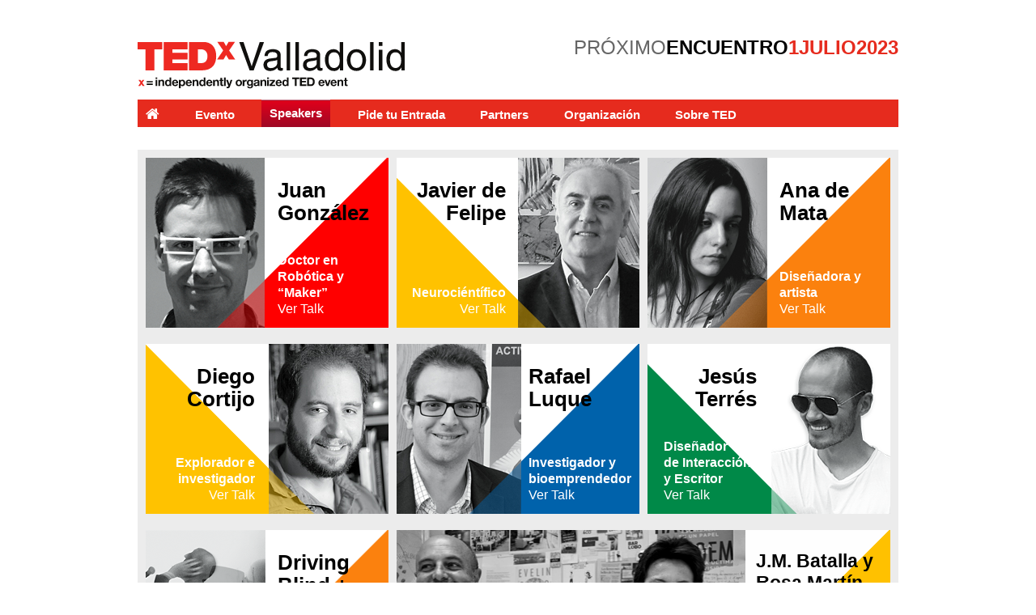

--- FILE ---
content_type: text/html; charset=UTF-8
request_url: https://tedxvalladolid.com/speakers-2013/
body_size: 10421
content:
<!DOCTYPE html>
<!--[if IE]><![endif]-->
<!--[if lt IE 7 ]> <html lang="es" class="ie6">    <![endif]-->
<!--[if IE 7 ]>    <html lang="es" class="ie7">    <![endif]-->
<!--[if IE 8 ]>    <html lang="es" class="ie8">    <![endif]-->
<!--[if IE 9 ]>    <html lang="es" class="ie9">    <![endif]-->
<!--[if (gt IE 9)|!(IE)]><!--><html lang="es"><!--<![endif]-->
<head>
<link rel="shortcut icon" href="/wp-content/images/favicon.ico" />
<meta charset="UTF-8" />
<title>Speakers 2013 | TEDxValladolid</title>
<link rel="profile" href="http://gmpg.org/xfn/11" />
<!--link rel="stylesheet" href="//maxcdn.bootstrapcdn.com/font-awesome/4.3.0/css/font-awesome.min.css"-->
<link rel="stylesheet" href="//cdnjs.cloudflare.com/ajax/libs/font-awesome/4.6.0/css/font-awesome.min.css">
<link rel="stylesheet" type="text/css" media="all" href="https://tedxvalladolid.com/wp-content/themes/tedxvalladolid/style.css" />
<link rel="pingback" href="https://tedxvalladolid.com/xmlrpc.php" />
<meta name='robots' content='max-image-preview:large' />
<link rel="alternate" type="application/rss+xml" title="TEDxValladolid &raquo; Feed" href="https://tedxvalladolid.com/feed/" />
<link rel="alternate" type="application/rss+xml" title="TEDxValladolid &raquo; Feed de los comentarios" href="https://tedxvalladolid.com/comments/feed/" />
<link rel="alternate" title="oEmbed (JSON)" type="application/json+oembed" href="https://tedxvalladolid.com/wp-json/oembed/1.0/embed?url=https%3A%2F%2Ftedxvalladolid.com%2Fspeakers-2013%2F" />
<link rel="alternate" title="oEmbed (XML)" type="text/xml+oembed" href="https://tedxvalladolid.com/wp-json/oembed/1.0/embed?url=https%3A%2F%2Ftedxvalladolid.com%2Fspeakers-2013%2F&#038;format=xml" />
<style id='wp-img-auto-sizes-contain-inline-css' type='text/css'>
img:is([sizes=auto i],[sizes^="auto," i]){contain-intrinsic-size:3000px 1500px}
/*# sourceURL=wp-img-auto-sizes-contain-inline-css */
</style>
<style id='wp-emoji-styles-inline-css' type='text/css'>

	img.wp-smiley, img.emoji {
		display: inline !important;
		border: none !important;
		box-shadow: none !important;
		height: 1em !important;
		width: 1em !important;
		margin: 0 0.07em !important;
		vertical-align: -0.1em !important;
		background: none !important;
		padding: 0 !important;
	}
/*# sourceURL=wp-emoji-styles-inline-css */
</style>
<style id='wp-block-library-inline-css' type='text/css'>
:root{--wp-block-synced-color:#7a00df;--wp-block-synced-color--rgb:122,0,223;--wp-bound-block-color:var(--wp-block-synced-color);--wp-editor-canvas-background:#ddd;--wp-admin-theme-color:#007cba;--wp-admin-theme-color--rgb:0,124,186;--wp-admin-theme-color-darker-10:#006ba1;--wp-admin-theme-color-darker-10--rgb:0,107,160.5;--wp-admin-theme-color-darker-20:#005a87;--wp-admin-theme-color-darker-20--rgb:0,90,135;--wp-admin-border-width-focus:2px}@media (min-resolution:192dpi){:root{--wp-admin-border-width-focus:1.5px}}.wp-element-button{cursor:pointer}:root .has-very-light-gray-background-color{background-color:#eee}:root .has-very-dark-gray-background-color{background-color:#313131}:root .has-very-light-gray-color{color:#eee}:root .has-very-dark-gray-color{color:#313131}:root .has-vivid-green-cyan-to-vivid-cyan-blue-gradient-background{background:linear-gradient(135deg,#00d084,#0693e3)}:root .has-purple-crush-gradient-background{background:linear-gradient(135deg,#34e2e4,#4721fb 50%,#ab1dfe)}:root .has-hazy-dawn-gradient-background{background:linear-gradient(135deg,#faaca8,#dad0ec)}:root .has-subdued-olive-gradient-background{background:linear-gradient(135deg,#fafae1,#67a671)}:root .has-atomic-cream-gradient-background{background:linear-gradient(135deg,#fdd79a,#004a59)}:root .has-nightshade-gradient-background{background:linear-gradient(135deg,#330968,#31cdcf)}:root .has-midnight-gradient-background{background:linear-gradient(135deg,#020381,#2874fc)}:root{--wp--preset--font-size--normal:16px;--wp--preset--font-size--huge:42px}.has-regular-font-size{font-size:1em}.has-larger-font-size{font-size:2.625em}.has-normal-font-size{font-size:var(--wp--preset--font-size--normal)}.has-huge-font-size{font-size:var(--wp--preset--font-size--huge)}.has-text-align-center{text-align:center}.has-text-align-left{text-align:left}.has-text-align-right{text-align:right}.has-fit-text{white-space:nowrap!important}#end-resizable-editor-section{display:none}.aligncenter{clear:both}.items-justified-left{justify-content:flex-start}.items-justified-center{justify-content:center}.items-justified-right{justify-content:flex-end}.items-justified-space-between{justify-content:space-between}.screen-reader-text{border:0;clip-path:inset(50%);height:1px;margin:-1px;overflow:hidden;padding:0;position:absolute;width:1px;word-wrap:normal!important}.screen-reader-text:focus{background-color:#ddd;clip-path:none;color:#444;display:block;font-size:1em;height:auto;left:5px;line-height:normal;padding:15px 23px 14px;text-decoration:none;top:5px;width:auto;z-index:100000}html :where(.has-border-color){border-style:solid}html :where([style*=border-top-color]){border-top-style:solid}html :where([style*=border-right-color]){border-right-style:solid}html :where([style*=border-bottom-color]){border-bottom-style:solid}html :where([style*=border-left-color]){border-left-style:solid}html :where([style*=border-width]){border-style:solid}html :where([style*=border-top-width]){border-top-style:solid}html :where([style*=border-right-width]){border-right-style:solid}html :where([style*=border-bottom-width]){border-bottom-style:solid}html :where([style*=border-left-width]){border-left-style:solid}html :where(img[class*=wp-image-]){height:auto;max-width:100%}:where(figure){margin:0 0 1em}html :where(.is-position-sticky){--wp-admin--admin-bar--position-offset:var(--wp-admin--admin-bar--height,0px)}@media screen and (max-width:600px){html :where(.is-position-sticky){--wp-admin--admin-bar--position-offset:0px}}

/*# sourceURL=wp-block-library-inline-css */
</style><style id='global-styles-inline-css' type='text/css'>
:root{--wp--preset--aspect-ratio--square: 1;--wp--preset--aspect-ratio--4-3: 4/3;--wp--preset--aspect-ratio--3-4: 3/4;--wp--preset--aspect-ratio--3-2: 3/2;--wp--preset--aspect-ratio--2-3: 2/3;--wp--preset--aspect-ratio--16-9: 16/9;--wp--preset--aspect-ratio--9-16: 9/16;--wp--preset--color--black: #000000;--wp--preset--color--cyan-bluish-gray: #abb8c3;--wp--preset--color--white: #ffffff;--wp--preset--color--pale-pink: #f78da7;--wp--preset--color--vivid-red: #cf2e2e;--wp--preset--color--luminous-vivid-orange: #ff6900;--wp--preset--color--luminous-vivid-amber: #fcb900;--wp--preset--color--light-green-cyan: #7bdcb5;--wp--preset--color--vivid-green-cyan: #00d084;--wp--preset--color--pale-cyan-blue: #8ed1fc;--wp--preset--color--vivid-cyan-blue: #0693e3;--wp--preset--color--vivid-purple: #9b51e0;--wp--preset--gradient--vivid-cyan-blue-to-vivid-purple: linear-gradient(135deg,rgb(6,147,227) 0%,rgb(155,81,224) 100%);--wp--preset--gradient--light-green-cyan-to-vivid-green-cyan: linear-gradient(135deg,rgb(122,220,180) 0%,rgb(0,208,130) 100%);--wp--preset--gradient--luminous-vivid-amber-to-luminous-vivid-orange: linear-gradient(135deg,rgb(252,185,0) 0%,rgb(255,105,0) 100%);--wp--preset--gradient--luminous-vivid-orange-to-vivid-red: linear-gradient(135deg,rgb(255,105,0) 0%,rgb(207,46,46) 100%);--wp--preset--gradient--very-light-gray-to-cyan-bluish-gray: linear-gradient(135deg,rgb(238,238,238) 0%,rgb(169,184,195) 100%);--wp--preset--gradient--cool-to-warm-spectrum: linear-gradient(135deg,rgb(74,234,220) 0%,rgb(151,120,209) 20%,rgb(207,42,186) 40%,rgb(238,44,130) 60%,rgb(251,105,98) 80%,rgb(254,248,76) 100%);--wp--preset--gradient--blush-light-purple: linear-gradient(135deg,rgb(255,206,236) 0%,rgb(152,150,240) 100%);--wp--preset--gradient--blush-bordeaux: linear-gradient(135deg,rgb(254,205,165) 0%,rgb(254,45,45) 50%,rgb(107,0,62) 100%);--wp--preset--gradient--luminous-dusk: linear-gradient(135deg,rgb(255,203,112) 0%,rgb(199,81,192) 50%,rgb(65,88,208) 100%);--wp--preset--gradient--pale-ocean: linear-gradient(135deg,rgb(255,245,203) 0%,rgb(182,227,212) 50%,rgb(51,167,181) 100%);--wp--preset--gradient--electric-grass: linear-gradient(135deg,rgb(202,248,128) 0%,rgb(113,206,126) 100%);--wp--preset--gradient--midnight: linear-gradient(135deg,rgb(2,3,129) 0%,rgb(40,116,252) 100%);--wp--preset--font-size--small: 13px;--wp--preset--font-size--medium: 20px;--wp--preset--font-size--large: 36px;--wp--preset--font-size--x-large: 42px;--wp--preset--spacing--20: 0.44rem;--wp--preset--spacing--30: 0.67rem;--wp--preset--spacing--40: 1rem;--wp--preset--spacing--50: 1.5rem;--wp--preset--spacing--60: 2.25rem;--wp--preset--spacing--70: 3.38rem;--wp--preset--spacing--80: 5.06rem;--wp--preset--shadow--natural: 6px 6px 9px rgba(0, 0, 0, 0.2);--wp--preset--shadow--deep: 12px 12px 50px rgba(0, 0, 0, 0.4);--wp--preset--shadow--sharp: 6px 6px 0px rgba(0, 0, 0, 0.2);--wp--preset--shadow--outlined: 6px 6px 0px -3px rgb(255, 255, 255), 6px 6px rgb(0, 0, 0);--wp--preset--shadow--crisp: 6px 6px 0px rgb(0, 0, 0);}:where(.is-layout-flex){gap: 0.5em;}:where(.is-layout-grid){gap: 0.5em;}body .is-layout-flex{display: flex;}.is-layout-flex{flex-wrap: wrap;align-items: center;}.is-layout-flex > :is(*, div){margin: 0;}body .is-layout-grid{display: grid;}.is-layout-grid > :is(*, div){margin: 0;}:where(.wp-block-columns.is-layout-flex){gap: 2em;}:where(.wp-block-columns.is-layout-grid){gap: 2em;}:where(.wp-block-post-template.is-layout-flex){gap: 1.25em;}:where(.wp-block-post-template.is-layout-grid){gap: 1.25em;}.has-black-color{color: var(--wp--preset--color--black) !important;}.has-cyan-bluish-gray-color{color: var(--wp--preset--color--cyan-bluish-gray) !important;}.has-white-color{color: var(--wp--preset--color--white) !important;}.has-pale-pink-color{color: var(--wp--preset--color--pale-pink) !important;}.has-vivid-red-color{color: var(--wp--preset--color--vivid-red) !important;}.has-luminous-vivid-orange-color{color: var(--wp--preset--color--luminous-vivid-orange) !important;}.has-luminous-vivid-amber-color{color: var(--wp--preset--color--luminous-vivid-amber) !important;}.has-light-green-cyan-color{color: var(--wp--preset--color--light-green-cyan) !important;}.has-vivid-green-cyan-color{color: var(--wp--preset--color--vivid-green-cyan) !important;}.has-pale-cyan-blue-color{color: var(--wp--preset--color--pale-cyan-blue) !important;}.has-vivid-cyan-blue-color{color: var(--wp--preset--color--vivid-cyan-blue) !important;}.has-vivid-purple-color{color: var(--wp--preset--color--vivid-purple) !important;}.has-black-background-color{background-color: var(--wp--preset--color--black) !important;}.has-cyan-bluish-gray-background-color{background-color: var(--wp--preset--color--cyan-bluish-gray) !important;}.has-white-background-color{background-color: var(--wp--preset--color--white) !important;}.has-pale-pink-background-color{background-color: var(--wp--preset--color--pale-pink) !important;}.has-vivid-red-background-color{background-color: var(--wp--preset--color--vivid-red) !important;}.has-luminous-vivid-orange-background-color{background-color: var(--wp--preset--color--luminous-vivid-orange) !important;}.has-luminous-vivid-amber-background-color{background-color: var(--wp--preset--color--luminous-vivid-amber) !important;}.has-light-green-cyan-background-color{background-color: var(--wp--preset--color--light-green-cyan) !important;}.has-vivid-green-cyan-background-color{background-color: var(--wp--preset--color--vivid-green-cyan) !important;}.has-pale-cyan-blue-background-color{background-color: var(--wp--preset--color--pale-cyan-blue) !important;}.has-vivid-cyan-blue-background-color{background-color: var(--wp--preset--color--vivid-cyan-blue) !important;}.has-vivid-purple-background-color{background-color: var(--wp--preset--color--vivid-purple) !important;}.has-black-border-color{border-color: var(--wp--preset--color--black) !important;}.has-cyan-bluish-gray-border-color{border-color: var(--wp--preset--color--cyan-bluish-gray) !important;}.has-white-border-color{border-color: var(--wp--preset--color--white) !important;}.has-pale-pink-border-color{border-color: var(--wp--preset--color--pale-pink) !important;}.has-vivid-red-border-color{border-color: var(--wp--preset--color--vivid-red) !important;}.has-luminous-vivid-orange-border-color{border-color: var(--wp--preset--color--luminous-vivid-orange) !important;}.has-luminous-vivid-amber-border-color{border-color: var(--wp--preset--color--luminous-vivid-amber) !important;}.has-light-green-cyan-border-color{border-color: var(--wp--preset--color--light-green-cyan) !important;}.has-vivid-green-cyan-border-color{border-color: var(--wp--preset--color--vivid-green-cyan) !important;}.has-pale-cyan-blue-border-color{border-color: var(--wp--preset--color--pale-cyan-blue) !important;}.has-vivid-cyan-blue-border-color{border-color: var(--wp--preset--color--vivid-cyan-blue) !important;}.has-vivid-purple-border-color{border-color: var(--wp--preset--color--vivid-purple) !important;}.has-vivid-cyan-blue-to-vivid-purple-gradient-background{background: var(--wp--preset--gradient--vivid-cyan-blue-to-vivid-purple) !important;}.has-light-green-cyan-to-vivid-green-cyan-gradient-background{background: var(--wp--preset--gradient--light-green-cyan-to-vivid-green-cyan) !important;}.has-luminous-vivid-amber-to-luminous-vivid-orange-gradient-background{background: var(--wp--preset--gradient--luminous-vivid-amber-to-luminous-vivid-orange) !important;}.has-luminous-vivid-orange-to-vivid-red-gradient-background{background: var(--wp--preset--gradient--luminous-vivid-orange-to-vivid-red) !important;}.has-very-light-gray-to-cyan-bluish-gray-gradient-background{background: var(--wp--preset--gradient--very-light-gray-to-cyan-bluish-gray) !important;}.has-cool-to-warm-spectrum-gradient-background{background: var(--wp--preset--gradient--cool-to-warm-spectrum) !important;}.has-blush-light-purple-gradient-background{background: var(--wp--preset--gradient--blush-light-purple) !important;}.has-blush-bordeaux-gradient-background{background: var(--wp--preset--gradient--blush-bordeaux) !important;}.has-luminous-dusk-gradient-background{background: var(--wp--preset--gradient--luminous-dusk) !important;}.has-pale-ocean-gradient-background{background: var(--wp--preset--gradient--pale-ocean) !important;}.has-electric-grass-gradient-background{background: var(--wp--preset--gradient--electric-grass) !important;}.has-midnight-gradient-background{background: var(--wp--preset--gradient--midnight) !important;}.has-small-font-size{font-size: var(--wp--preset--font-size--small) !important;}.has-medium-font-size{font-size: var(--wp--preset--font-size--medium) !important;}.has-large-font-size{font-size: var(--wp--preset--font-size--large) !important;}.has-x-large-font-size{font-size: var(--wp--preset--font-size--x-large) !important;}
/*# sourceURL=global-styles-inline-css */
</style>

<style id='classic-theme-styles-inline-css' type='text/css'>
/*! This file is auto-generated */
.wp-block-button__link{color:#fff;background-color:#32373c;border-radius:9999px;box-shadow:none;text-decoration:none;padding:calc(.667em + 2px) calc(1.333em + 2px);font-size:1.125em}.wp-block-file__button{background:#32373c;color:#fff;text-decoration:none}
/*# sourceURL=/wp-includes/css/classic-themes.min.css */
</style>
<link rel='stylesheet' id='cforms2-css' href='https://tedxvalladolid.com/wp-content/plugins/cforms/styling/cforms2012.css?ver=14.13.3' type='text/css' media='all' />
<link rel='stylesheet' id='dashicons-css' href='https://tedxvalladolid.com/wp-includes/css/dashicons.min.css?ver=1074130de72d37d113fd845918ccea5b' type='text/css' media='all' />
<!--n2css--><script type="text/javascript" src="https://tedxvalladolid.com/wp-includes/js/jquery/jquery.min.js?ver=3.7.1" id="jquery-core-js"></script>
<script type="text/javascript" src="https://tedxvalladolid.com/wp-includes/js/jquery/jquery-migrate.min.js?ver=3.4.1" id="jquery-migrate-js"></script>
<script type="text/javascript" id="cforms2-js-extra">
/* <![CDATA[ */
var cforms2_ajax = {"url":"https://tedxvalladolid.com/wp-admin/admin-ajax.php","nonces":{"submitcform":"75a0bf7dbd"}};
//# sourceURL=cforms2-js-extra
/* ]]> */
</script>
<script type="text/javascript" src="https://tedxvalladolid.com/wp-content/plugins/cforms/js/cforms.js?ver=14.13.3" id="cforms2-js"></script>
<link rel="https://api.w.org/" href="https://tedxvalladolid.com/wp-json/" /><link rel="alternate" title="JSON" type="application/json" href="https://tedxvalladolid.com/wp-json/wp/v2/pages/1035" /><link rel="EditURI" type="application/rsd+xml" title="RSD" href="https://tedxvalladolid.com/xmlrpc.php?rsd" />

<link rel="canonical" href="https://tedxvalladolid.com/speakers-2013/" />
<link rel='shortlink' href='https://tedxvalladolid.com/?p=1035' />
		<style type="text/css" id="wp-custom-css">
			/*
*/

table.programa {
  color: white;
  background-color:black;
}

table.programa td:first-child {  
  color: #e62b1e
}

/* Remove formatting for SU Carousel */
.su-carousel .su-carousel-slide a {
    padding: 0!important;
}
.su-carousel-slide img {
    padding: 0!important;
    border: 0!important;
    border-radius: 0!important;
    -moz-border-radius: 0!important;
    -webkit-border-radius: 0!important;
}		</style>
		<script>
  (function(i,s,o,g,r,a,m){i['GoogleAnalyticsObject']=r;i[r]=i[r]||function(){
  (i[r].q=i[r].q||[]).push(arguments)},i[r].l=1*new Date();a=s.createElement(o),
  m=s.getElementsByTagName(o)[0];a.async=1;a.src=g;m.parentNode.insertBefore(a,m)
  })(window,document,'script','//www.google-analytics.com/analytics.js','ga');

  ga('create', 'UA-57007558-3', 'auto');
  ga('send', 'pageview');

</script>
</head>

<body class="wp-singular page-template page-template-onecolumn-page page-template-onecolumn-page-php page page-id-1035 wp-theme-tedxvalladolid">
<script>
  (function(i,s,o,g,r,a,m){i['GoogleAnalyticsObject']=r;i[r]=i[r]||function(){
  (i[r].q=i[r].q||[]).push(arguments)},i[r].l=1*new Date();a=s.createElement(o),
  m=s.getElementsByTagName(o)[0];a.async=1;a.src=g;m.parentNode.insertBefore(a,m)
  })(window,document,'script','//www.google-analytics.com/analytics.js','ga');
  ga('create', 'UA-294244-11', 'auto');
  ga('send', 'pageview');
</script>
<!--div id="container"-->
<div id="wrapper" class="hfeed">
	<div id="header">
		<div id="masthead">
			<div id="branding" role="banner">
								<div><!-- was: id="site-title"-->					
					<a href="/"><img width="330" height="61" style="margin-top: 0px;" src="/wp-content/images/TEDxValladolid.svg" onerror="this.src='/wp-content/images/Logo.png';this.onerror=null;" alt="TEDxValladolid logotipo"></a>
					<!--div style="float:right;text-align: right;"><a href="/evento"><img style="margin-top: 0px;margin-bottom:5px;" src="/wp-content/images/voices.svg" alt="Voices and Conversations 2017" height="48" onerror="this.src='/wp-content/images/voices.png';this.onerror=null;"></a><br><span style="
    font-size: 10pt;
    color: black;
">23 Septiembre 2017</span></div-->
				</div>
				<div>
				<!--div id="site-description"-->
								<div style="float:right;margin-top:0px;font-size: 2em;">
					<span class="" style="font-weight: normal;">PRÓXIMO</span><span class="" style="font-weight: bold;color:black;">ENCUENTRO</span><span class="tedred" style="font-weight: bold;">1JULIO2023</span></div> 
					<!-- img style="float:right;margin-bottom:0;margin-right:14px;" src="/wp-content/images/2014/imperfections2.png" width="400" height="77" alt="imperfections" title="imperfections" /-->
					<!--img style="float:right;margin-top: -1px;margin-right: -18px;" src="/wp-content/uploads/2014/05/imperfections-1.gif" width="382" height="85" alt="imperfections" title="imperfections" -->
					<!--a href="/evento/"><img style="float:right;margin-top: -10px;margin-right: 0px;" src="/images/proxima-2016.svg" width="400" height="100" alt="Proxima Edicion 2016" onerror="this.src='/wp-content/images/proxima-2016.png';this.onerror=null;"></a-->
                                        <div style="float:right;margin-top:0px;margin-right:0px;margin-top: 14px;"><!--a href="/evento/"><img src="/images/cabecera-241-40.gif" width="241" height="40" alt="Proxima Edicion 2016"></a--><br><!--strong style="font-size: 1.3em; float: right; margin-top: .3em; color: black;">24 de Septiembre de 2016</strong--></div>
								
		<!--
				<table style="float:right">
					<tr>
						<td><font style="font-size:16px ; color: #C4CCB7">siguenos en : </font>&nbsp </td>
						<td><a href="http://es-es.facebook.com/tedxValladolid"><img style="float:right" width="23" height="23" alt="FaceBook" src="/wp-content/uploads/2012/07/facebook.png"/></a></td>						
						<td width="10"></td>
						<td><a href="http://twitter.com/#!/TEDxValladolid"><img  style="float:right;" width="23" height="23" src="/wp-content/uploads/2012/07/twitter.png"/></a> </td>
						
					</tr>
				</table>
				-->
				</div>
				

				
						
			</div><!-- #branding -->

			<div id="access" role="navigation" style="margin-top: 1em;">
			  				<div class="skip-link screen-reader-text"><a href="#content" title="Saltar al contenido">Saltar al contenido</a></div>
								<div class="menu-header"><ul id="menu-menu" class="menu"><li id="menu-item-59" class="menu-item menu-item-type-custom menu-item-object-custom menu-item-home menu-item-59"><a href="https://tedxvalladolid.com" title="Página principal"><i class="fa fa-lg fa-home" aria-hidden="true" style="display: inline-block;     font-size: 18px;     line-height: 20px;     margin-top: 8px;    vertical-align: top;"></i><!--img alt="home" width="27" height="22" src="/wp-content/images/home.png" style="margin-bottom: -3px;" /--></a></li>
<li id="menu-item-2034" class="menu-item menu-item-type-custom menu-item-object-custom menu-item-has-children menu-item-2034"><a href="#">Evento</a>
<ul class="sub-menu">
	<li id="menu-item-4016" class="menu-item menu-item-type-post_type menu-item-object-page menu-item-4016"><a href="https://tedxvalladolid.com/evento/">Evento 2023</a></li>
	<li id="menu-item-4064" class="menu-item menu-item-type-post_type menu-item-object-page menu-item-4064"><a href="https://tedxvalladolid.com/evento-2020/">Evento 2020</a></li>
	<li id="menu-item-4013" class="menu-item menu-item-type-post_type menu-item-object-page menu-item-4013"><a href="https://tedxvalladolid.com/evento-2019/">Evento 2019</a></li>
	<li id="menu-item-3814" class="menu-item menu-item-type-post_type menu-item-object-page menu-item-3814"><a href="https://tedxvalladolid.com/evento-2018/">Evento 2018</a></li>
	<li id="menu-item-3450" class="menu-item menu-item-type-post_type menu-item-object-page menu-item-3450"><a href="https://tedxvalladolid.com/evento-2017/">Evento 2017</a></li>
	<li id="menu-item-3121" class="menu-item menu-item-type-post_type menu-item-object-page menu-item-3121"><a href="https://tedxvalladolid.com/evento-2016/">Evento 2016</a></li>
	<li id="menu-item-2468" class="menu-item menu-item-type-post_type menu-item-object-page menu-item-2468"><a href="https://tedxvalladolid.com/evento-2015/">Evento 2015</a></li>
	<li id="menu-item-1768" class="menu-item menu-item-type-post_type menu-item-object-page menu-item-1768"><a href="https://tedxvalladolid.com/evento-2014/">Evento 2014</a></li>
	<li id="menu-item-1320" class="menu-item menu-item-type-post_type menu-item-object-page menu-item-1320"><a href="https://tedxvalladolid.com/evento-2013/">Evento 2013</a></li>
	<li id="menu-item-769" class="menu-item menu-item-type-custom menu-item-object-custom menu-item-769"><a href="/evento-2012">Evento 2012</a></li>
</ul>
</li>
<li id="menu-item-2035" class="menu-item menu-item-type-custom menu-item-object-custom current-menu-ancestor current-menu-parent menu-item-has-children menu-item-2035"><a href="#">Speakers</a>
<ul class="sub-menu">
	<li id="menu-item-3926" class="menu-item menu-item-type-post_type menu-item-object-page menu-item-3926"><a href="https://tedxvalladolid.com/speakers/">Speakers 2019</a></li>
	<li id="menu-item-3917" class="menu-item menu-item-type-post_type menu-item-object-page menu-item-3917"><a href="https://tedxvalladolid.com/speakers-2018/">Speakers 2018</a></li>
	<li id="menu-item-3516" class="menu-item menu-item-type-post_type menu-item-object-page menu-item-3516"><a href="https://tedxvalladolid.com/speakers-salon-2018/">Speakers Salon 2018</a></li>
	<li id="menu-item-3245" class="menu-item menu-item-type-post_type menu-item-object-page menu-item-3245"><a href="https://tedxvalladolid.com/speakers-2017/">Speakers 2017</a></li>
	<li id="menu-item-3125" class="menu-item menu-item-type-post_type menu-item-object-page menu-item-3125"><a href="https://tedxvalladolid.com/speakers-2016/">Speakers 2016</a></li>
	<li id="menu-item-2682" class="menu-item menu-item-type-post_type menu-item-object-page menu-item-2682"><a href="https://tedxvalladolid.com/speakers-2015/">Speakers 2015</a></li>
	<li id="menu-item-2010" class="menu-item menu-item-type-post_type menu-item-object-page menu-item-2010"><a href="https://tedxvalladolid.com/speakers-2014/">Speakers 2014</a></li>
	<li id="menu-item-1499" class="menu-item menu-item-type-post_type menu-item-object-page current-menu-item page_item page-item-1035 current_page_item menu-item-1499"><a href="https://tedxvalladolid.com/speakers-2013/" aria-current="page">Speakers 2013</a></li>
	<li id="menu-item-1025" class="menu-item menu-item-type-post_type menu-item-object-page menu-item-1025"><a href="https://tedxvalladolid.com/speakers-2012/">Speakers 2012</a></li>
</ul>
</li>
<li id="menu-item-3420" class="menu-item menu-item-type-post_type menu-item-object-page menu-item-3420"><a href="https://tedxvalladolid.com/pide-tu-entrada/">Pide tu Entrada</a></li>
<li id="menu-item-79" class="menu-item menu-item-type-post_type menu-item-object-page menu-item-79"><a href="https://tedxvalladolid.com/partners/">Partners</a></li>
<li id="menu-item-80" class="menu-item menu-item-type-post_type menu-item-object-page menu-item-80"><a href="https://tedxvalladolid.com/organizacion/">Organización</a></li>
<li id="menu-item-76" class="menu-item menu-item-type-post_type menu-item-object-page menu-item-76"><a href="https://tedxvalladolid.com/sobreted/">Sobre TED</a></li>
<li id="menu-item-4015" class="menu-item menu-item-type-post_type menu-item-object-page menu-item-4015"><a href="https://tedxvalladolid.com/experiencias-y-labs-2/">Experiencias y Labs</a></li>
</ul></div>								
				
			</div><!-- #access -->
			
	
			
		</div><!-- #masthead -->
	</div><!-- #header -->


	<div id="main">
			<div id="slideShowTEDX" style="margin-bottom:20px;">
			
								

			
			</div><!-- #slideShowTEDX -->
		<div id="container" class="one-column">
			<div id="content" role="main">

			

				<div id="post-1035" class="post-1035 page type-page status-publish hentry">
											<h1 class="entry-title">Speakers 2013</h1>
					
					<div class="entry-content">
						<div style="float:left;width: 300px; height: 210px; background: url('/wp-content/images/Speakers/Juan-Gonzalez-2.png') no-repeat; vertical-align: top; border: 10px solid #ececec;">
<div style="margin: 10px 10px 10px 163px; position: relative; height: 100%;">
<div class="speaker-name" style="padding-top: 1.1em;"><a class="a-white" style="font-size: 1.6em; font-weight: 900; color: black; text-decoration: none;" href="/juan-gonzalez">Juan González</a></div>
<div style="position: absolute; bottom: 23px; left: 0; line-height: 1.3em; font-weight: 900;"><a class="a-white" style="color: white; text-decoration: none;" href="/juan-gonzalez">Doctor en Robótica y “Maker”</a><br />
<a style="color: white; text-decoration: none;font-weight: normal;" target="_blank" href="http://www.youtube.com/watch?v=94_uaafCR0w">Ver Talk</a></div>
</div>
</div>
<div style="float:left;width: 300px; height: 210px; background: url('/wp-content/images/Speakers/Javier-de-Felipe.png') no-repeat; vertical-align: top; border: 10px solid #ececec;border-left:0;">
<div style="margin: 10px 165px 10px 10px;position: relative;height: 100%;text-align: right;">
<div class="speaker-name" style="padding-top: 1.1em;"><a class="a-white" style="font-size: 1.6em; font-weight: 900; color: black; text-decoration: none;" href="/javier-de-felipe">Javier de Felipe</a></div>
<div style="position: absolute; bottom: 23px; right: 0; line-height: 1.3em; font-weight: 900;"><a class="a-white" style="color: white; text-decoration: none;" href="/javier-de-felipe">Neurociéntífico</a><br />
<a style="color: white; text-decoration: none;font-weight: normal;" target="_blank" href="http://www.youtube.com/watch?v=VOfe6RHA6ec">Ver Talk</a>
</div>
</div>
</div>
<div style="float:left;width: 300px; height: 210px; background: url('/wp-content/images/Speakers/Ana-de-Mata.png') no-repeat; vertical-align: top; border: 10px solid #ececec;border-left:0;">
<div style="margin: 10px 10px 10px 163px; position: relative; height: 100%;">
<div class="speaker-name" style="padding-top: 1.1em;"><a class="a-white" style="font-size: 1.6em; font-weight: 900; color: black; text-decoration: none;" href="/ana-de-mata">Ana de Mata</a></div>
<div style="position: absolute; bottom: 23px; left: 0; line-height: 1.3em; font-weight: 900;"><a class="a-white" style="color: white; text-decoration: none;" href="/ana-de-mata">Diseñadora y artista</a><br />
<a style="color: white; text-decoration: none;font-weight: normal;" target="_blank" href="http://www.youtube.com/watch?v=iJ9nIw5KP2M">Ver Talk</a>
</div>
</div>
</div>
<p><!------2nd row br style="clear: both;"------></p>
<div style="float:left;width: 300px; height: 210px; background: url('/wp-content/images/Speakers/Diego-Cortijo.png') no-repeat; vertical-align: top; border: 10px solid #ececec;">
<div style="margin: 10px 165px 10px 10px;position: relative;height: 100%;text-align: right;">
<div class="speaker-name" style="padding-top: 1.1em;"><a class="a-white" style="font-size: 1.6em; font-weight: 900; color: black; text-decoration: none;" href="/diego-cortijo">Diego Cortijo</a></div>
<div style="position: absolute; bottom: 23px; left: 0; line-height: 1.3em; font-weight: 900;"><a class="a-white" style="color: white; text-decoration: none;" href="/diego-cortijo">Explorador e investigador</a><br />
<a style="color: white; text-decoration: none;font-weight: normal;" target="_blank" href="http://www.youtube.com/watch?v=JHGtTuUXHc8">Ver Talk</a></div>
</div>
</div>
<div style="float:left;width: 300px; height: 210px; background: url('/wp-content/images/Speakers/Rafael-Luque.png') no-repeat; vertical-align: top; border: 10px solid #ececec;border-left:0;">
<div style="margin: 10px 10px 10px 163px; position: relative; height: 100%;">
<div class="speaker-name" style="padding-top: 1.1em;"><a class="a-white" style="font-size: 1.6em; font-weight: 900; color: black; text-decoration: none;" href="/rafael-luque">Rafael Luque</a></div>
<div style="position: absolute; bottom: 23px; left: 0; line-height: 1.3em; font-weight: 900;"><a class="a-white" style="color: white; text-decoration: none;" href="/rafael-luque">Investigador y bioemprendedor</a><br />
<a style="color: white; text-decoration: none;font-weight: normal;" target="_blank" href="http://www.youtube.com/watch?v=FEULCw6ni8Y">Ver Talk</a>
</div>
</div>
</div>
<div style="float:left;width: 300px; height: 210px; background: url('/wp-content/images/Speakers/Jesus-Terres.png') no-repeat; vertical-align: top; border: 10px solid #ececec;border-left:0;">
<div style="margin: 10px 165px 10px 10px;position: relative;height: 100%;text-align: left;">
<div class="speaker-name" style="padding-top: 1.1em;text-align: right;"><a class="a-white" style="font-size: 1.6em; font-weight: 900; color: black; text-decoration: none;" href="/jesus-terres">Jesús Terrés</a></div>
<div style="position: absolute; bottom: 23px; left: 10px; line-height: 1.3em; font-weight: 900;"><a class="a-white" style="color: white; text-decoration: none;" href="/jesus-terres">Diseñador<br />de Interacción<br />y Escritor</a><br />
<a style="color: white; text-decoration: none;font-weight: normal;" target="_blank" href="http://www.youtube.com/watch?v=vfzKle09O0Y">Ver Talk</a></div>
</div>
</div>
<p><!------3rd row br style="clear: both;"------></p>
<div style="float:left;width: 300px; height: 210px; background: url('/wp-content/images/Speakers/Driving-Blind.png') no-repeat; vertical-align: top; border: 10px solid #ececec;">
<div style="margin: 10px 10px 10px 163px;position: relative;height: 100%;text-align: left;">
<div class="speaker-name" style="padding-top: 1.1em;"><a class="a-white" style="font-size: 1.6em; font-weight: 900; color: black; text-decoration: none;" href="/driving-blind">Driving Blind &plus;<br /><span style="font-size: .7em">Emeceastro</span></a></div>
<div style="position: absolute; bottom: 23px; left: 0; line-height: 1.3em; font-weight: 900;"><a class="a-white" style="color: white; text-decoration: none;" href="/driving-blind">Mucho más<br />que música</a><br />
<a style="color: white; text-decoration: none;font-weight: normal;" target="_blank" href="http://www.youtube.com/watch?v=xHGW1K2hU74">Ver Video</a></div>
</div>
</div>
<div style="float:left;width: 610px; height: 210px; background: url('/wp-content/images/Speakers/JMBatalla2.png') no-repeat; vertical-align: top; border: 10px solid #ececec;border-left:0;">
<div style="margin: 10px 10px 10px 444px;position: relative;height: 100%;text-align: left;">
<div class="speaker-name" style="font-size: .9em;padding-top: 1.1em;"><a class="a-white" style="font-size: 1.6em; font-weight: 900; color: black; text-decoration: none;" href="/rosa-martin-y-jose-maria-batalla">J.M. Batalla y <br />Rosa Martín</a></div>
<div style="padding-left: 50px;position: absolute; bottom: 23px; left: 0; line-height: 1.3em; font-weight: 900;"><a class="a-white" style="color: white; text-decoration: none;" href="/rosa-martin-y-jose-maria-batalla">Creativos e Innovadores Sociales</a><br />
<a style="color: white; text-decoration: none;font-weight: normal;" target="_blank" href="http://www.youtube.com/watch?v=Alt_tlgT8p4">Ver Talk</a>
</div>
</div>
</div>
<p><!--4th row--></p>
<div style="float:left;width: 300px; height: 210px; background: url('/wp-content/images/Speakers/Carlos-Aganzo.png') no-repeat; vertical-align: top; border: 10px solid #ececec;">
<div style="margin: 10px 170px 15px 15px;position: relative;height: 100%;text-align: right;">
<div class="speaker-name" style="padding-top: 1.1em;"><a class="a-white" style="font-size: 1.6em; font-weight: 900; color: black; text-decoration: none;" href="/carlos-aganzo">Carlos Aganzo</a></div>
<div style="position: absolute; bottom: 23px; left: 0; line-height: 1.3em; font-weight: 900;text-align: left;"><a class="a-white" style="color: white; text-decoration: none;" href="/carlos-aganzo">Poeta,<br />Escritor<br />y Periodista</a><br />
<a style="color: white; text-decoration: none;font-weight: normal;" target="_blank" href="http://www.youtube.com/watch?v=CkhE5XLZUZA">Ver Talk</a></div>
</div>
</div>
<div style="float:left;width: 300px; height: 210px; background: url('/wp-content/images/Speakers/Lucia-Miranda.png') no-repeat; vertical-align: top; border: 10px solid #ececec;border-left:0;">
<div style="margin: 10px 170px 15px 15px;position: relative;height: 100%;text-align: left;">
<div class="speaker-name" style="padding-top: 1.1em;"><a class="a-white" style="font-size: 1.6em; font-weight: 900; color: black; text-decoration: none;" href="/lucia-miranda">Lucía Miranda</a></div>
<div style="position: absolute; bottom: 23px; left: 0; line-height: 1.3em; font-weight: 900;text-align: left;"><a class="a-white" style="color: white; text-decoration: none;" href="/lucia-miranda">Educadora<br />y Directora<br />de Escena</a><br />
<a style="color: white; text-decoration: none;font-weight: normal;" target="_blank" href="http://www.youtube.com/watch?v=Cys0zuExx-Q">Ver Talk</a></div>
</div>
</div>
<div style="float:left;width: 300px; height: 210px; background: url('/wp-content/images/Speakers/Hanna.png') no-repeat; vertical-align: top; border: 10px solid #ececec;border-left:0;">
<div style="margin: 10px 10px 10px 143px;position: relative;height: 100%;text-align: left;">
<div class="speaker-name" style="padding-top: 1.1em;text-align: right;margin-right: 25px;"><a class="a-white" style="font-size: 1.6em; font-weight: 900; color: black; text-decoration: none;" href="/hanna">Hanna</a></div>
<div style="text-align: right;position: absolute; bottom: 23px; left: 0; line-height: 1.3em; font-weight: 900;"><a class="a-white" style="color: white; text-decoration: none;" href="/hanna">Sonidos<br />Electro-orgánicos</a><br />
<a style="color: white; text-decoration: none;font-weight: normal;" target="_blank" href="http://www.youtube.com/watch?v=wQcKwnG3o90">Ver Video</a></div>
</div>
</div>
																	</div><!-- .entry-content -->
				</div><!-- #post-## -->

				
			<div id="comments">


	<p class="nocomments">Los comentarios están cerrados.</p>



</div><!-- #comments -->

			
			<div> <!-- compartir -->
								<div class="share-bar"> <!-- compartir... -->	
				COMPARTE:
					<span>
						<a title="Compartir en Twitter" href="http://twitter.com/home?status=@TEDxValladolid%20Speakers+2013%20https://tedxvalladolid.com/speakers-2013/"><img src="/wp-content/images/COMPTwitter.png" alt="Twitter" /> Twitter 
						</a>
					</span>
					<span>
						<a href="http://www.facebook.com/sharer.php?u=https://tedxvalladolid.com/speakers-2013/&amp;t=Speakers+2013" target="_blank"><img src="/wp-content/images/COMPFacebook.png" alt="Facebook" /> Facebook
						</a>
					</span>
					<span>
						<a href="http://www.linkedin.com/shareArticle?summary=&amp;mini=true&amp;source=TEDxValladolid&amp;url=https://tedxvalladolid.com/speakers-2013/&amp;title=Speakers+2013" target="_blank"><img src="/wp-content/images/COMPLinkedIn.png" alt="LinkedIn" /> LinkedIn
						</a>
					</span>
					<span>
						<a href="mailto:?subject=TEDxValladolid%20-%20Speakers+2013&amp;BODY=Seguro%20que%20te%20interesa%20el%20siguiente%20art&#237;culo:%20https://tedxvalladolid.com/speakers-2013/"><img style="margin-bottom: -6px;" src="/wp-content/images/COMPMail.png" alt="Mail" /> E-mail
						</a>
					</span>
					<span>
						<a href="javascript:window.print();"><img style="margin-bottom: -6px;" src="/wp-content/images/COMPPrint.png" alt="Print" /> Print 
						</a>
					</span>
			</div> <!-- compartir -->					<br/>
					<br/>
				</div> <!-- compartir -->

			</div><!-- #content -->
		</div><!-- #container -->


	
		
	</div><!-- #main -->

</div><!-- #wrapper -->
	<div id="footer" role="contentinfo">
		<div id="colophon">



			<div id="footer-widget-area" role="complementary">

				<div id="first" class="widget-area">
					<ul class="xoxo">
						<li id="text-7" class="widget-container widget_text"><h3 class="widget-title">¿Qué es TED y TEDx?</h3>			<div class="textwidget">Con el propósito de difundir las ideas que merecen la pena, TED ha creado TEDx, un programa de conferencias locales y organizadas de forma independiente que permiten disfrutar de una experiencia similar a las conferencias TED. Nuestro evento se denomina TEDxValladolid, significando la x=evento TED organizado localmente. TED trasmite a los organizadores de TEDx las directrices generales para desarrollar dichos eventos pero estos, incluido el nuestro, son organizados de forma independiente. </div>
		</li>					</ul>
				</div><!-- #first .widget-area -->

				<div id="second" class="widget-area">
					<ul class="xoxo">
						<li id="text-8" class="widget-container widget_text"><h3 class="widget-title">Síguenos en</h3>			<div class="textwidget"> <div class="social"><a href="http://www.facebook.com/TEDxValladolid" title="FaceBook"><span class="fa-stack fa-lg">
    <i class="fa fa-square fa-stack-2x"></i>
    <i class="fa fa-facebook-square fa-stack-2x"></i>
  </span></a>
<a href="http://twitter.com/TEDxValladolid" title="Twitter"><span class="fa-stack fa-lg">
    <i class="fa fa-square fa-stack-2x"></i>
    <i class="fa fa-twitter-square fa-stack-2x"></i>
  </span></a> 
<a href="http://instagram.com/TEDxValladolid" title="Instagram"><span class="fa-stack fa-lg">
    <i class="fa fa-square fa-stack-2x"></i>
    <i class="fa fa-instagram fa-stack-2x"></i>
  </span></a>
<a href="https://www.flickr.com/photos/90334359@N04/" title="Flickr"><span class="fa-stack fa-lg">
    <i class="fa fa-square fa-stack-2x"></i>
    <i class="fa fa-flickr fa-stack-2x"></i>
  </span></a>
</div>
<br/>
<br/>
<br/>
<br/>
</div>
		</li><li id="text-10" class="widget-container widget_text"><h3 class="widget-title">TEDxValladolid</h3>			<div class="textwidget"><a href="/sobreted/">Sobre TED</a> <br/>
<a href="/evento/">Evento</a><br/>
<a href="/speakers/">Speakers</a><br/>
<a href="/partners/">Partners</a><br/>
<a href="/organizacion/">Organización</a><br/>
<a href="/pide-tu-entrada/">Pide tu entrada</a><br/></div>
		</li>					</ul>
				</div><!-- #second .widget-area -->

				<div id="third" class="widget-area">
					<ul class="xoxo">
						<li id="text-9" class="widget-container widget_text"><h3 class="widget-title">Contacto</h3>			<div class="textwidget"><a href="mailto:hello@tedxvalladolid.com">hello@tedxvalladolid.com</a> <br/>
<a href="mailto:partners@tedxvalladolid.com">partners@tedxvalladolid.com</a> <br/></div>
		</li><li id="text-11" class="widget-container widget_text"><h3 class="widget-title">Más información</h3>			<div class="textwidget"><a href="http://ted.com/tedx"> ted.com/tedx</a><br/>
<a href="http://ted.com">ted.com</a><br/>
<a href="http://ed.ted.com">ed.ted.com</a><br/>
<a href="http://info.valladolid.es/lava/">info.valladolid.es/lava/</a><br/></div>
		</li>					</ul>
				</div><!-- #third .widget-area -->


			</div><!-- #footer-widget-area -->	</div><!-- #colophon -->
	<hr style="background-color:#c1c2c3" />
	<div id="colophonEnd">
			<div id="site-info">
				Copyright &copy; 2026 TEDx Valladolid
			</div><!-- #site-info -->
			<div id="site-generator">
				This independent TEDx event is operated under license from TED.			</div><!-- #site-generator -->
		</div><!-- #colophonEnd -->
	</div><!-- #footer -->
<!-- #wrapper -->
<script type="speculationrules">
{"prefetch":[{"source":"document","where":{"and":[{"href_matches":"/*"},{"not":{"href_matches":["/wp-*.php","/wp-admin/*","/wp-content/uploads/*","/wp-content/*","/wp-content/plugins/*","/wp-content/themes/tedxvalladolid/*","/*\\?(.+)"]}},{"not":{"selector_matches":"a[rel~=\"nofollow\"]"}},{"not":{"selector_matches":".no-prefetch, .no-prefetch a"}}]},"eagerness":"conservative"}]}
</script>
<script type="text/javascript" src="https://tedxvalladolid.com/wp-includes/js/comment-reply.min.js?ver=1074130de72d37d113fd845918ccea5b" id="comment-reply-js" async="async" data-wp-strategy="async" fetchpriority="low"></script>
<script id="wp-emoji-settings" type="application/json">
{"baseUrl":"https://s.w.org/images/core/emoji/17.0.2/72x72/","ext":".png","svgUrl":"https://s.w.org/images/core/emoji/17.0.2/svg/","svgExt":".svg","source":{"concatemoji":"https://tedxvalladolid.com/wp-includes/js/wp-emoji-release.min.js?ver=1074130de72d37d113fd845918ccea5b"}}
</script>
<script type="module">
/* <![CDATA[ */
/*! This file is auto-generated */
const a=JSON.parse(document.getElementById("wp-emoji-settings").textContent),o=(window._wpemojiSettings=a,"wpEmojiSettingsSupports"),s=["flag","emoji"];function i(e){try{var t={supportTests:e,timestamp:(new Date).valueOf()};sessionStorage.setItem(o,JSON.stringify(t))}catch(e){}}function c(e,t,n){e.clearRect(0,0,e.canvas.width,e.canvas.height),e.fillText(t,0,0);t=new Uint32Array(e.getImageData(0,0,e.canvas.width,e.canvas.height).data);e.clearRect(0,0,e.canvas.width,e.canvas.height),e.fillText(n,0,0);const a=new Uint32Array(e.getImageData(0,0,e.canvas.width,e.canvas.height).data);return t.every((e,t)=>e===a[t])}function p(e,t){e.clearRect(0,0,e.canvas.width,e.canvas.height),e.fillText(t,0,0);var n=e.getImageData(16,16,1,1);for(let e=0;e<n.data.length;e++)if(0!==n.data[e])return!1;return!0}function u(e,t,n,a){switch(t){case"flag":return n(e,"\ud83c\udff3\ufe0f\u200d\u26a7\ufe0f","\ud83c\udff3\ufe0f\u200b\u26a7\ufe0f")?!1:!n(e,"\ud83c\udde8\ud83c\uddf6","\ud83c\udde8\u200b\ud83c\uddf6")&&!n(e,"\ud83c\udff4\udb40\udc67\udb40\udc62\udb40\udc65\udb40\udc6e\udb40\udc67\udb40\udc7f","\ud83c\udff4\u200b\udb40\udc67\u200b\udb40\udc62\u200b\udb40\udc65\u200b\udb40\udc6e\u200b\udb40\udc67\u200b\udb40\udc7f");case"emoji":return!a(e,"\ud83e\u1fac8")}return!1}function f(e,t,n,a){let r;const o=(r="undefined"!=typeof WorkerGlobalScope&&self instanceof WorkerGlobalScope?new OffscreenCanvas(300,150):document.createElement("canvas")).getContext("2d",{willReadFrequently:!0}),s=(o.textBaseline="top",o.font="600 32px Arial",{});return e.forEach(e=>{s[e]=t(o,e,n,a)}),s}function r(e){var t=document.createElement("script");t.src=e,t.defer=!0,document.head.appendChild(t)}a.supports={everything:!0,everythingExceptFlag:!0},new Promise(t=>{let n=function(){try{var e=JSON.parse(sessionStorage.getItem(o));if("object"==typeof e&&"number"==typeof e.timestamp&&(new Date).valueOf()<e.timestamp+604800&&"object"==typeof e.supportTests)return e.supportTests}catch(e){}return null}();if(!n){if("undefined"!=typeof Worker&&"undefined"!=typeof OffscreenCanvas&&"undefined"!=typeof URL&&URL.createObjectURL&&"undefined"!=typeof Blob)try{var e="postMessage("+f.toString()+"("+[JSON.stringify(s),u.toString(),c.toString(),p.toString()].join(",")+"));",a=new Blob([e],{type:"text/javascript"});const r=new Worker(URL.createObjectURL(a),{name:"wpTestEmojiSupports"});return void(r.onmessage=e=>{i(n=e.data),r.terminate(),t(n)})}catch(e){}i(n=f(s,u,c,p))}t(n)}).then(e=>{for(const n in e)a.supports[n]=e[n],a.supports.everything=a.supports.everything&&a.supports[n],"flag"!==n&&(a.supports.everythingExceptFlag=a.supports.everythingExceptFlag&&a.supports[n]);var t;a.supports.everythingExceptFlag=a.supports.everythingExceptFlag&&!a.supports.flag,a.supports.everything||((t=a.source||{}).concatemoji?r(t.concatemoji):t.wpemoji&&t.twemoji&&(r(t.twemoji),r(t.wpemoji)))});
//# sourceURL=https://tedxvalladolid.com/wp-includes/js/wp-emoji-loader.min.js
/* ]]> */
</script>

<!--script src="/js/countdown.js"></script>
<script>  
  var tclock = document.getElementById("txcountdown"), 
	targetDate = new Date(2014, 08, 20); // year, month-1!, day
	var thedays = countdown(null,targetDate,countdown.DAYS).toString();
	var lastIndex = thedays.lastIndexOf(" ")
	tclock.innerHTML = thedays.substring(0, lastIndex);  
	//tclock.innerHTML = countdown(null,targetDate,countdown.DAYS).toString();   
</script--> 

</body>
</html>


--- FILE ---
content_type: text/css
request_url: https://tedxvalladolid.com/wp-content/themes/tedxvalladolid/style.css
body_size: 5821
content:
.partners
{
	margin:0
}

li.partner
{
	width:50%;
	float:left;
	display:inline;
	margin-bottom:2em;
	height:200px
}

.partner a:link
{
	display:block;
	color:silver;
	text-decoration:none
}

.partner a:visited
{
	color:silver
}

@media all and (-ms-high-contrast: none),(-ms-high-contrast: active) {
	.img-widget
	{
		max-width:none;
		height:90px
	}
}

/*
speakers 2016
page-id-2823
spk2016 is div row of 3
*/
div.spk2016
 {
    font-size: 0;
 }

xxxdiv.spk2016 a,
div.spk2016 div.blk
 {
    margin-bottom: 20px;
    display: inline-block;
    vertical-align: top;
    position: relative;
    width: 300px;
    height: 300px;
    text-decoration: none;
    color: black;
    background-color: #eee;
}
xxxdiv.spk2016 a + a,
div.spk2016 div.blk + div.blk
 {
	margin-left:20px;
}
div.spk2016 span,
div.spk2016 i {
	margin: 0 10px;
	font-style: normal;
    font-size: 12pt;
	display: block;
}
div.spk2016 span {
	font-size: 20px;
	margin-top: 8px;
	position:relative!important;
	font-weight:bold;
	display:block;
	color:#e62b1e;
}

.in-line
{
	display:inline-block;
	position:relative;
	width:300px;
	height:220px;
}

.in-line + .in-line{
	margin-left:15px;
}

.svgbg .in-line
{
	margin-left:20px;
}

.bg2016 .in-line 
{
	margin-left:20px;
}

.in-line span
{
	position:absolute;
}

.nomargin
{
	margin:0!important;
}

.svgbg
{
	background-image:url(/wp-content/images/2015/ponentes2015.svg);
	background-position-y:0;
	background-repeat:no-repeat;
	background-size:cover;
	padding-top:3em;
}

.spk2016h2
{
	font-size:1.6em;
	text-decoration:none!important;
	position:relative!important;
	color: black;
}

.spk2015
{
	font-weight:700;
	left:165px;
	top:0;
	color:#000;
	text-align:left;
	font-size:15px
}

.spk2015 a,.spk2015h2
{
	font-size:1.6em;
	text-decoration:none!important;
	position:relative!important;
	color:#e62b1e
}

.spk2015img
{
	left:0;
	top:0
}

.talk2015 {
    color: black!important;
    font-size: inherit!important;
    font-style: italic;
}

.img-widget
{
	max-width:240px;
	max-height:90px;
	padding:1em;
	box-sizing:border-box;
	vertical-align:middle
}

.ie9 .img-widget
{
	max-width:none;
	height:90px
}

li.partner,li.org
{
	width:50%;
	float:left;
	display:inline;
	margin-bottom:2em
}

td.org
{
	vertical-align:top;
	width:46%;
	padding-right:1em!important
}

.partner a:link
{
	display:block;
	color:silver;
	text-decoration:none
}

.partner a:visited
{
	color:silver
}

.social .fa
{
	color:silver
}

.social .fa:hover
{
	color:#e62b1e
}

.social .fa-square
{
	color:#fff
}

.a_linkedin,a.a_linkedin
{
	color:silver!important
}

.tedred,a:link,a:visited,a:active,a:hover,.widget_twitter div ul li span .twitter-user,.widget_twitter div ul li span .twitter-hashtag
{
	color:#e62b1e
}

.tedredbg
{
	background-color:#e62b1e
}

.lyte-wrapper
{
	margin:0!important
}

.share-bar
{
	border-bottom:3px grey solid;
	border-top:1px grey solid;
	font-weight:700;
	line-height:22px;
	padding-bottom:8px;
	padding-top:4px
}

.share-bar span
{
	margin-right:10px
}

.share-bar img
{
	margin-bottom:-10px
}

.share-bar a
{
	color:grey!important;
	font-weight:400;
	text-decoration:none
}

.hwidget
{
	background-color:#ececec;
	border-bottom:1px solid #c1c5b8;
	border-top:3px solid #e62b1e;
	margin-top:13px;
	min-height:70px;
	padding-top:15px;
	text-align:center
}

#text-13
{
	border-top:3px solid #e62b1e!important
}

.widget_twitter_title
{
	background-color:#ececec;
	border-bottom:1px solid #c1c5b8;
	border-top:3px solid #e62b1e;
	float:left;
	font-size:20px;
	font-weight:700;
	min-height:70px;
	padding-top:10px;
	width:300px
}

html,body,div,span,applet,object,iframe,h1,h2,h3,h4,h5,h6,p,blockquote,pre,a,abbr,acronym,address,big,cite,code,del,dfn,em,font,img,ins,kbd,q,s,samp,small,strike,strong,sub,sup,tt,var,b,u,i,center,dl,dt,dd,ol,ul,li,fieldset,form,label,legend,table,caption,tbody,tfoot,thead,tr,th,td
{
	background:transparent;
	border:0;
	margin:0;
	padding:0
}

body
{
	line-height:1
}

h1,h2,h3,h4,h5,h6
{
	clear:both;
	font-weight:400
}

ol,ul
{
	list-style:none
}

blockquote
{
	font-style:italic;
	padding:0 3em;
	quotes:none
}

blockquote:before,blockquote:after
{
	content:none
}

del
{
	text-decoration:line-through
}

table
{
	border-collapse:collapse;
	border-spacing:0
}

a img
{
	border:none
}

#container
{
	float:left;
	margin:0 -320px 0 0;
	width:100%
}

#content
{
	margin:0 320px 36px 0
}

#primary,#secondary
{
	float:right;
	overflow:hidden;
	width:300px
}

#secondary
{
	clear:right
}

.one-column #content
{
	margin:0 auto;
	width:940px
}

.single-attachment #content
{
	margin:0 auto;
	width:900px
}

body,input,textarea,.page-title span,.pingback a.url
{
	font-family:Arial
}

h3#comments-title,h3#reply-title,#access .menu,#access div.menu ul,#cancel-comment-reply-link,.form-allowed-tags,#site-info,#site-title,#wp-calendar,.comment-meta,.comment-body tr th,.comment-body thead th,.entry-content label,.entry-content tr th,.entry-content thead th,.entry-meta,.entry-title,.entry-utility,#respond label,.navigation,.page-title,.pingback p,.reply,.widget-title,.wp-caption-text
{
	font-family:"Helvetica Neue",Arial,Helvetica,"Nimbus Sans L",sans-serif
}

input[type=submit]
{
	color:#333;
	font-family:"Helvetica Neue",Arial,Helvetica,"Nimbus Sans L",sans-serif
}

pre
{
	-webkit-text-size-adjust:140%;
	background:#f7f7f7;
	color:#222;
	font-family:"Courier 10 Pitch",Courier,monospace;
	line-height:18px;
	margin-bottom:18px;
	padding:1.5em
}

code
{
	-webkit-text-size-adjust:160%;
	font-family:Monaco,Consolas,"Andale Mono","DejaVu Sans Mono",monospace
}

#access .menu-header,div.menu,#branding,#main,#wrapper
{
	margin:0 auto;
	width:940px
}

#wrapper
{
	margin-top:20px;
	padding:0 20px
}

#footer-widget-area
{
	color:#868789;
	font-family:Arial;
	font-size:14px;
	font-style:normal;
	overflow:hidden
}

#footer-widget-area .widget-area
{
	float:left;
	width:270px
}

#footer-widget-area #third
{
	float:right;
	margin-right:80px;
	width:210px
}

#footer-widget-area #second
{
	float:right;
	margin-right:70px;
	width:210px
}

#footer-widget-area #fourth
{
	margin-right:0;
	width:0
}

#site-info
{
	float:left
}

#site-generator
{
	float:right;
	position:relative
}

body,input,textarea
{
	color:#666;
	font-size:12px;
	line-height:18px
}

hr
{
	background-color:#e62b1e;
	border:0;
	clear:both;
	height:2px;
	margin-bottom:18px
}

p
{
	margin-bottom:5px
}

ul
{
	list-style:square;
	margin:0 0 18px 1.5em
}

ol
{
	list-style:decimal;
	margin:0 0 18px 1.5em
}

ol ol
{
	list-style:upper-alpha
}

ol ol ol
{
	list-style:lower-roman
}

ol ol ol ol
{
	list-style:lower-alpha
}

ul ul,ol ol,ul ol,ol ul
{
	margin-bottom:0
}

dl
{
	margin:0 0 24px
}

dt
{
	font-weight:700
}

dd
{
	margin-bottom:18px
}

strong
{
	font-weight:700
}

cite,em,i
{
	font-style:italic
}

big
{
	font-size:131.25%
}

ins
{
	background:#ffc;
	text-decoration:none
}

blockquote cite,blockquote em,blockquote i
{
	font-style:normal
}

abbr,acronym
{
	border-bottom:1px dotted #666;
	cursor:help
}

sup,sub
{
	height:0;
	line-height:1;
	position:relative;
	vertical-align:baseline
}

sup
{
	bottom:1ex
}

sub
{
	top:.5ex
}

input[type=text],textarea
{
	-moz-box-shadow:inset 1px 1px 1px rgba(0,0,0,0.1);
	-webkit-box-shadow:inset 1px 1px 1px rgba(0,0,0,0.1);
	background:#f9f9f9;
	border:1px solid #ccc;
	box-shadow:inset 1px 1px 1px rgba(0,0,0,0.1);
	padding:2px
}

.screen-reader-text
{
	left:-9000px;
	position:absolute
}

#header
{
	padding:30px 0 0
}

#site-title
{
	float:left;
	font-size:30px;
	line-height:36px;
	margin:0 0 18px;
	width:50%
}

#site-title a
{
	color:#000;
	font-weight:700;
	text-decoration:none
}

#site-description
{
	-webkit-text-size-adjust:none;
	clear:right;
	float:right;
	font-size:16px;
	font-style:italic;
	margin:-50px 100px 0 0;
	width:34%
}

#branding img
{
	border-bottom:0 solid #000;
	border-top:0 solid #000;
	display:block;
	float:left
}

#access
{
	background-image:none;
	background-color:#e62b1e;
	background-repeat:repeat-x;
	display:block;
	float:left;
	height:34px;
	width:940px
}

#access .menu-header,div.menu
{
	font-family:Arial;
	font-size:15px;
	font-weight:700;
	width:940px
}

#access .menu-header ul,div.menu ul
{
	list-style:none;
	margin:0
}

#access .menu-header li,div.menu li
{
	float:left;
	height:34px;
	position:relative;
	text-align:left;
	width:auto;
	padding-right:2.5%
}

#access .menu-header li a
{
	height:34px
}

#access .menu-header li div
{
	line-height:34px;
	width:125px
}

#access .menu-header li div div
{
	line-height:34px;
	width:150px
}

#access a
{
	color:#fff;
	display:block;
	line-height:38px;
	padding:0 10px;
	text-decoration:none
}

#access ul ul
{
	-moz-box-shadow:0 3px 3px rgba(0,0,0,0.2);
	-webkit-box-shadow:0 3px 3px rgba(0,0,0,0.2);
	box-shadow:0 3px 3px rgba(0,0,0,0.2);
	display:none;
	float:left;
	left:0;
	position:absolute;
	width:180px;
	z-index:99999
}

#access ul ul li
{
	min-width:180px
}

#access ul ul ul
{
	left:100%;
	top:0
}

#access ul ul a
{
	background-image:url(/wp-content/images/fondoBotonSel.png);
	background-repeat:repeat-x
}

#access li:hover > a,#access ul ul :hover > a,#access li a :hover > div
{
	background-image:url(/wp-content/images/fondoBotonSel.png);
	background-repeat:repeat-x;
	color:#fff;
	line-height:34px
}

#access ul li:hover > ul
{
	background-image:url(/wp-content/images/fondoBotonSel.png);
	background-repeat:repeat-x;
	display:block
}

#access ul li.current_page_item > a,#access ul li.current-menu-ancestor > a,#access ul li.current-menu-item > a,#access ul li.current-menu-parent > a
{
	background-image:url(/wp-content/images/fondoBotonSel.png);
	background-repeat:repeat-x;
	color:#fff;
	line-height:34px
}

#access ul li.current_page_item > a div div,#access ul li.current-menu-ancestor > a div div,#access ul li.current-menu-item > a div div,#access ul li.current-menu-parent > a div div
{
	background-image:url(/wp-content/images/fondoBotonSel.png);
	background-repeat:repeat-x;
	color:#fff;
	line-height:34px
}

* html #access ul li.current_page_item a,* html #access ul li.current-menu-ancestor a,* html #access ul li.current-menu-item a,* html #access ul li.current-menu-parent a,* html #access ul li a:hover
{
	color:#fff
}

#main
{
	clear:both;
	color:rgba(26,23,27,1);
	font-family:Arial;
	font-size:16px;
	font-style:normal;
	overflow:hidden;
	padding:20px 0 0
}

#content,#content input,#content textarea
{
	line-height:24px
}

#content p,#content ul,#content ol,#content dd,#content pre,#content hr
{
	margin-bottom:5px
}

#content ul ul,#content ol ol,#content ul ol,#content ol ul
{
	margin-bottom:0
}

#content pre,#content kbd,#content tt,#content var
{
	line-height:21px
}

#content h1,#content h2,#content h3,#content h4,#content h5,#content h6
{
	line-height:1.5em;
	margin:0 0 20px
}

#content h2
{
	color:#e62b1e;
	font-family:Arial;
	font-size:24px;
	font-weight:700;
	margin-bottom:0;
	margin-top:-10px
}

#content h3
{
	color:#868789;
	font-family:Arial;
	font-size:24px;
	font-weight:700;
	margin-bottom:0;
	margin-top:-10px
}

#content h4
{
	color:#868789;
	font-family:Arial;
	font-size:16px;
	font-weight:700;
	margin-bottom:0;
	margin-top:-10px
}

#content table
{
	border:0;
	margin:0;
	text-align:left;
	width:100%
}

#content tr th,#content thead th
{
	line-height:18px;
	padding:9px 24px
}

#content tr td
{
	border-top:0 solid #e7e7e7;
	padding:6px 0
}

.hentry
{
	margin:0 0 48px
}

.home .sticky
{
	border-top:4px solid #000;
	margin-left:-20px;
	margin-right:-20px;
	padding:18px 20px
}

.single .hentry
{
	margin:0 0 36px
}

.page-title
{
	font-weight:700;
	margin:0 0 36px
}

.page-title span
{
	font-style:italic;
	font-weight:400
}

.page-title a:link,.page-title a:visited
{
	text-decoration:none
}

#content .entry-title
{
	font-size:0;
	overflow:hidden;
	margin:0
}

.entry-title a:link,.entry-title a:visited
{
	text-decoration:none
}

.entry-meta abbr,.entry-utility abbr
{
	border:none
}

.entry-meta abbr:hover,.entry-utility abbr:hover
{
	border-bottom:1px dotted #666
}

.entry-content,.entry-summary
{
	clear:both;
	margin-top:-24px;
	padding:12px 0 0
}

#content .entry-summary p:last-child
{
	margin-bottom:12px
}

.entry-content fieldset
{
	border:1px solid #e7e7e7;
	margin:0 0 24px;
	padding:24px
}

.entry-content fieldset legend
{
	font-weight:700;
	padding:0 24px
}

.entry-content input[type=button]
{
	-khtml-border-radius:10px;
	-moz-border-radius:10px;
	-webkit-border-radius:10px;
	background-color:#e62b1e;
	background-image:url(/wp-content/images/fondoBoton.png);
	background-repeat:repeat-x;
	border:1px solid #a34746;
	border-radius:10px;
	color:#fff;
	font-family:Arial;
	font-size:17px;
	font-weight:700;
	height:37px;
	margin:0 0 24px;
	padding:0 20px
}

.entry-content input:hover
{
	background-image:url(/wp-content/images/fondoBotonSel.png);
	background-repeat:repeat-x
}

.entry-content input.file,.entry-content input.button
{
	margin-right:24px
}

.entry-content select
{
	margin:0 0 24px
}

.entry-content blockquote.left
{
	float:left;
	margin-left:0;
	margin-right:24px;
	text-align:right;
	width:33%
}

.entry-content blockquote.right
{
	float:right;
	margin-left:24px;
	margin-right:0;
	text-align:left;
	width:33%
}

.page-link
{
	clear:both;
	color:rgba(222,69,73,1);
	font-weight:700;
	margin:0 0 22px;
	word-spacing:.5em
}

.page-link a:link,.page-link a:visited
{
	background:rgba(222,69,73,1);
	color:#333;
	font-weight:400;
	padding:.5em .75em;
	text-decoration:none
}

.home .sticky .page-link a
{
	background:rgba(222,69,73,1)
}

.page-link a:active,.page-link a:hover
{
	color:rgba(222,69,73,1)
}

body.page .edit-link
{
	clear:both;
	display:block
}

#entry-author-info
{
	background:#f2f7fc;
	border-top:4px solid #000;
	clear:both;
	font-size:14px;
	line-height:20px;
	margin:24px 0;
	overflow:hidden;
	padding:18px 20px
}

#entry-author-info #author-avatar
{
	background:#fff;
	border:1px solid #e7e7e7;
	float:left;
	height:60px;
	margin:0 -104px 0 0;
	padding:11px
}

#entry-author-info #author-description
{
	float:left;
	margin:0 0 0 104px
}

#entry-author-info h2
{
	color:#000;
	font-size:100%;
	font-weight:700;
	margin-bottom:0
}

.entry-utility
{
	clear:both;
	color:#888;
	font-size:12px;
	line-height:18px
}

.entry-meta a,.entry-utility a
{
	color:#888
}

.entry-meta a:hover,.entry-utility a:hover
{
	color:#ff4b33
}

#content .video-player
{
	padding:0
}

.home #content .format-aside p,.home #content .category-asides p
{
	font-size:14px;
	line-height:20px;
	margin-bottom:10px;
	margin-top:0
}

.home .hentry.format-aside,.home .hentry.category-asides
{
	padding:0
}

.home #content .format-aside .entry-content,.home #content .category-asides .entry-content
{
	padding-top:0
}

.format-gallery .size-thumbnail img,.category-gallery .size-thumbnail img
{
	border:10px solid #f1f1f1;
	margin-bottom:0
}

.format-gallery .gallery-thumb,.category-gallery .gallery-thumb
{
	float:left;
	margin-right:20px;
	margin-top:-4px
}

.home #content .format-gallery .entry-utility,.home #content .category-gallery .entry-utility
{
	padding-top:4px
}

.attachment .entry-content .entry-caption
{
	font-size:140%;
	margin-top:24px
}

.attachment .entry-content .nav-previous a:before
{
	content:'\2190\00a0'
}

.attachment .entry-content .nav-next a:after
{
	content:'\00a0\2192'
}

img.size-auto,img.size-full,img.size-large,img.size-medium,.attachment img
{
	height:auto;
	max-width:100%
}

.alignleft,img.alignleft
{
	display:inline;
	float:left;
	margin-right:24px;
	margin-top:4px
}

.alignright,img.alignright
{
	display:inline;
	float:right;
	margin-left:24px;
	margin-top:4px
}

.aligncenter,img.aligncenter
{
	clear:both;
	display:block;
	margin-left:auto;
	margin-right:auto
}

img.alignleft,img.alignright,img.aligncenter
{
	margin-bottom:12px
}

.wp-caption
{
	background:#f1f1f1;
	line-height:18px;
	margin-bottom:20px;
	max-width:632px!important;
	padding:4px;
	text-align:center
}

.wp-caption img
{
	margin:5px 5px 0
}

.wp-caption p.wp-caption-text
{
	color:#888;
	font-size:12px;
	margin:5px
}

.wp-smiley
{
	margin:0
}

.gallery
{
	margin:0 auto 18px
}

.gallery .gallery-item
{
	float:left;
	margin-top:0;
	text-align:center;
	width:33%
}

.gallery-columns-2 .gallery-item
{
	width:50%
}

.gallery-columns-4 .gallery-item
{
	width:25%
}

.gallery img
{
	border:10px solid #f1f1f1
}

.gallery-columns-2 .attachment-medium
{
	height:auto;
	max-width:92%
}

.gallery-columns-4 .attachment-thumbnail
{
	height:auto;
	max-width:84%
}

.gallery .gallery-caption
{
	color:#888;
	font-size:12px;
	margin:0 0 12px
}

.gallery dl
{
	margin:0
}

.gallery br+br
{
	display:none
}

#content .attachment img
{
	display:block;
	margin:0 auto
}

.navigation
{
	color:#888;
	font-size:12px;
	line-height:18px;
	overflow:hidden
}

.navigation a:link,.navigation a:visited
{
	color:#888;
	text-decoration:none
}

.navigation a:active,.navigation a:hover
{
	color:#ff4b33
}

.nav-previous
{
	float:left;
	width:50%
}

.nav-next
{
	float:right;
	text-align:right;
	width:50%
}

#nav-above
{
	display:none;
	margin:0 0 18px
}

.paged #nav-above,.single #nav-above
{
	display:block
}

#nav-below
{
	margin:-18px 0 0
}

#comments
{
	clear:both
}

#comments .navigation
{
	padding:0 0 18px
}

h3#comments-title,h3#reply-title
{
	color:#000;
	font-size:20px;
	font-weight:700;
	margin-bottom:0
}

h3#comments-title
{
	padding:24px 0
}

.commentlist
{
	list-style:none;
	margin:0
}

.commentlist li.comment
{
	border-bottom:1px solid #e7e7e7;
	line-height:24px;
	margin:0 0 24px;
	padding:0 0 0 56px;
	position:relative
}

.commentlist li:last-child
{
	border-bottom:none;
	margin-bottom:0
}

#comments .comment-body ul,#comments .comment-body ol
{
	margin-bottom:18px
}

#comments .comment-body p:last-child
{
	margin-bottom:6px
}

#comments .comment-body blockquote p:last-child
{
	margin-bottom:24px
}

.commentlist ol
{
	list-style:decimal
}

.commentlist .avatar
{
	left:0;
	position:absolute;
	top:4px
}

.comment-author cite
{
	color:#000;
	font-style:normal;
	font-weight:700
}

.comment-author .says
{
	font-style:italic
}

.comment-meta
{
	font-size:12px;
	margin:0 0 18px
}

.comment-meta a:link,.comment-meta a:visited
{
	color:#888;
	text-decoration:none
}

.comment-meta a:active,.comment-meta a:hover
{
	color:#ff4b33
}

.reply
{
	font-size:12px;
	padding:0 0 24px
}

.reply a,a.comment-edit-link
{
	color:#888
}

.reply a:hover,a.comment-edit-link:hover
{
	color:#ff4b33
}

.commentlist .children
{
	list-style:none;
	margin:0
}

.commentlist .children li
{
	border:none;
	margin:0
}

.nopassword,.nocomments
{
	display:none
}

#comments .pingback
{
	border-bottom:1px solid #e7e7e7;
	margin-bottom:18px;
	padding-bottom:18px
}

.commentlist li.comment+li.pingback
{
	margin-top:-6px
}

#comments .pingback p
{
	color:#888;
	display:block;
	font-size:12px;
	line-height:18px;
	margin:0
}

#comments .pingback .url
{
	font-size:13px;
	font-style:italic
}

#respond
{
	border-top:1px solid #e7e7e7;
	margin:24px 0;
	overflow:hidden;
	position:relative
}

#respond p
{
	margin:0
}

#respond .comment-notes
{
	margin-bottom:1em
}

.form-allowed-tags
{
	line-height:1em
}

.children #respond
{
	margin:0 48px 0 0
}

h3#reply-title
{
	margin:18px 0
}

#comments-list #respond
{
	margin:0 0 18px
}

#comments-list ul #respond
{
	margin:0
}

#cancel-comment-reply-link
{
	font-size:12px;
	font-weight:400;
	line-height:18px
}

#respond .required
{
	color:#ff4b33;
	font-weight:700
}

#respond label
{
	color:#888;
	font-size:12px
}

#respond input
{
	margin:0 0 9px;
	width:98%
}

#respond textarea
{
	width:98%
}

#respond .form-allowed-tags
{
	color:#888;
	font-size:12px;
	line-height:18px
}

#respond .form-allowed-tags code
{
	font-size:11px
}

#respond .form-submit
{
	margin:12px 0
}

#respond .form-submit input
{
	font-size:14px;
	width:auto
}

.widget-area ul
{
	list-style:none;
	margin-left:0
}

.widget_black_studio_tinymce, .widget_custom_html
{
	background-color:#ececec;
	border-bottom:1px solid #c1c5b8;
	border-top:3px solid #e62b1e;
	height:86px;
	width:100%
}

.textwidget table
{
	margin:0 auto
}

.widget-area ul ul
{
	list-style:none;
	margin-left:1.3em
}

.widget-area select
{
	max-width:100%
}

.widget_search #s
{
	width:60%
}

.widget_search label
{
	display:none
}

.widget-container
{
	margin:0 0 18px
}

.wpTwitterWidgetEmpty
{
	font-size:15px;
	font-weight:400
}

.widget-title
{
	color:#000;
	font-size:20px;
	font-weight:700;
	margin-bottom:10px
}

.widget-area a:link,.widget-area a:visited
{
	color:#000;
	text-decoration:none
}

.widget-area a:active,.widget-area a:hover
{
	color:#e62b1e;
	text-decoration:underline
}

.widget-area .entry-meta
{
	font-size:11px
}

.widget-area .intent-meta
{
	color:#868789;
	display:block;
	font-size:11px;
	margin-top:-3px;
	padding-bottom:10px
}

.widget-area .intent-meta .in-reply-to,.widget-area .intent-meta .retweet,.widget-area .intent-meta .favorite
{
	color:#868789!important;
	padding-right:10px
}

#wp_tag_cloud div
{
	line-height:1.6em
}

#wp-calendar
{
	width:100%
}

#wp-calendar caption
{
	color:#222;
	font-size:14px;
	font-weight:700;
	padding-bottom:4px;
	text-align:left
}

#wp-calendar thead
{
	font-size:11px
}

#wp-calendar tbody
{
	color:#aaa
}

#wp-calendar tbody td
{
	background:#f5f5f5;
	border:1px solid #fff;
	padding:3px 0 2px;
	text-align:center
}

#wp-calendar tbody .pad
{
	background:none
}

#wp-calendar tfoot #next
{
	text-align:right
}

.widget_rss a.rsswidget
{
	color:#000
}

.widget_rss a.rsswidget:hover
{
	color:#ff4b33
}

.widget_rss .widget-title img
{
	height:11px;
	width:11px
}

#main .widget-area ul
{
	margin-left:0;
	padding:0
}

#main .widget-area ul li h3
{
	font-size:0
}

#main .widget-area ul li table h3
{
	font-family:Arial;
	font-size:20px;
	font-weight:700;
	margin-bottom:-15px;
	margin-top:10px
}

#main .widget-area ul ul
{
	border:none;
	margin-left:1.3em;
	padding:0
}

#primary .widget-title
{
	height:0;
	display:none
}

#footer-widget-area a:link,#footer-widget-area a:visited
{
	color:#868789
}

#footer-widget-area a:hover,#footer-widget-area a:active
{
	color:#e62b1e
}

#TB_overlay
{
	height:100%;
	left:0;
	position:fixed;
	top:0;
	width:100%;
	z-index:100
}

.TB_overlayBG
{
	background-color:#000;
	opacity:.75
}

#TB_window_cerrar
{
	left:560px;
	margin-left:25%;
	position:fixed;
	top:48px;
	z-index:102
}

#TB_window
{
	background:none repeat scroll 0 0 #ececed;
	border:1px solid #555;
	border-top:15px solid #e62b1e;
	color:#000;
	height:85%;
	left:50%;
	margin-left:-25%;
	margin-top:0;
	overflow-y:scroll;
	position:fixed;
	top:48px;
	width:550px;
	z-index:102
}

#TB_window img
{
	margin-left:20px;
	margin-top:20px
}

#footer
{
	background-color:#f5f5f5;
	border-top:4px solid #e62b1e;
	margin-bottom:20px;
	margin-top:-4px;
	overflow:hidden;
	padding:18px 0
}

#colophon,#colophonEnd
{
	margin:0 auto;
	width:940px
}

#colophonEnd
{
	font-size:14px
}

#site-info a
{
	color:#000;
	text-decoration:none
}

#site-generator a
{
	background:url(images/wordpress.png) center left no-repeat;
	color:#666;
	display:inline-block;
	line-height:16px;
	padding-left:20px;
	text-decoration:none
}

#site-generator a:hover
{
	text-decoration:underline
}

img#wpstats
{
	display:block;
	margin:0 auto 10px
}

#access,.entry-meta,.entry-utility,.navigation,.widget-area
{
	-webkit-text-size-adjust:120%
}

.COMP_Dato
{
	color:#9b9c9e;
	font-size:12px;
	padding-right:10px;
	width:12%
}

.COMP_Dato a:link
{
	color:#9b9c9e;
	text-decoration:none
}

.COMP_img
{
	width:4%
}

.COMP_img img
{
	vertical-align:middle
}

.COMP_gen
{
	font-weight:700;
	width:125px
}

#COMP_table
{
	width:100%
}

#COMP_table tr
{
	border-bottom:2px solid #c5c6c8;
	border-top:2px solid #f1f1f1;
	padding:0
}

#COMP_table tr td
{
	clear:both;
	padding:0
}

.a_linkedin
{
	color:#c5c6c8;
	font-size:14px;
	text-decoration:none
}

.widget_twitter div ul li span
{
	font-family:Arial;
	font-size:14px;
	font-weight:400
}

.widget_twitter div ul li span .time-meta a:link,.widget_twitter div ul li span .time-meta a:visited
{
	color:#868789;
	font-size:12px
}

.widget_twitter div ul li span .twitter-user,.widget_twitter div ul li span .twitter-hashtag
{
	color:#e62b1e
}

.widget_twitter div ul li span .in-reply-to-meta
{
	font-size:0
}

#main .widget-area ul li div ul
{
	margin-left:0
}

.speaker-area a:link,.speaker-area a:visited,.speaker-area a:active,.speaker-area a:hover
{
	color:#e62b1e;
	text-decoration:none
}

.speaker-area-text a:link,.speaker-area-text a:visited,.speaker-area-text a:active,.speaker-area-text a:hover
{
	color:#000;
	text-decoration:none
}

.speaker-area-image
{
	height:190px;
	margin-top:-5px;
	width:100%
}

.speaker-area-info
{
	padding-left:5px;
	padding-right:5px
}

.speaker-area-table
{
	background-color:#f5f5f5;
	vertical-align:top;
	width:175px
}

@media print {
	body
	{
		background:none!important
	}
	
	#wrapper
	{
		clear:both!important;
		display:block!important;
		float:none!important;
		position:relative!important
	}
	
	#header
	{
		border-bottom:2pt solid #000;
		padding-bottom:18pt
	}
	
	#colophon,#colophonEnd
	{
		border-top:2pt solid #000;
		width:auto
	}
	
	#site-title,#site-description
	{
		float:none;
		line-height:1.4em;
		margin:0;
		padding:0
	}
	
	#site-title
	{
		font-size:13pt
	}
	
	.entry-content
	{
		font-size:14pt;
		line-height:1.6em
	}
	
	.entry-title
	{
		font-size:21pt
	}
	
	#access,#branding img,#respond,.comment-edit-link,.edit-link,.navigation,.page-link,.widget-area
	{
		display:none!important
	}
	
	#container,#header
	{
		margin:0;
		width:100%
	}
	
	#content,.one-column #content
	{
		margin:24pt 0 0;
		width:100%
	}
	
	.wp-caption p
	{
		font-size:11pt
	}
	
	#site-info,#site-generator
	{
		float:none;
		width:auto
	}
	
	img#wpstats
	{
		display:none
	}
	
	#site-generator a
	{
		margin:0;
		padding:0
	}
	
	#entry-author-info
	{
		border:1px solid #e7e7e7
	}
	
	#main
	{
		display:inline
	}
	
	.home .sticky
	{
		border:none
	}
}

--- FILE ---
content_type: text/css
request_url: https://tedxvalladolid.com/wp-content/plugins/cforms/styling/cforms2012.css?ver=14.13.3
body_size: 1902
content:
/*                                                    */
/*  main 'top-level' form elements                    */
/*                                                    */

.cform {
    background: none repeat scroll 0 0 #f9f9f9;
    margin: 10px auto 0;
    width: 510px;
    border: 1px solid #eee;
    border-radius: 3px;
}

.cform fieldset {
    margin-top:0;
    padding:5px 0 15px 0;
    border:0;
}

.cform .cf_hidden {
    display:none;
    border:none!important;
    background:none!important;
    padding:0!important;
    margin:0!important;
}

.cform legend {
    background: none repeat scroll 0 0 #eaeaea;
    border-radius: 0 3px 3px 0;
    color: #777777;
    font-size: 0.8em;
    font-weight: bold;
    padding: 2px 7px 3px;
    text-shadow: 0 1px 0 #FFFFFF;
}
.cform fieldset:first-child legend {
    border-radius: 0 0 3px 0;
}

ol.cf-ol {
    margin:0!important;
    padding:0!important;
}

ol.cf-ol li {
    background:none!important;
    margin:5px 0!important;
    padding:0;
    list-style:none!important;
    text-align:left;
    line-height:1.3em;
}


/*                                                    */
/* just for text-only fields (no input)               */
/*                                                    */

ol.cf-ol li.textonly {
    letter-spacing:1px;
    margin:10px 0pt !important;
    padding:5px 0pt;
    text-align:center;
    font-size:0.8em;
    text-shadow: 0 1px 0 #FFFFFF;
}


/*                                                    */
/* global definitions for field labels                */
/*                                                    */

.cform label {
    color: #555555;
    display: inline-block;
    font-size: 0.8em;
    font-weight: bold;
    line-height: 1.3em;
    margin: 0.6em 1% 0.5em 1%;
    text-align: right;
    vertical-align: top;
    width: 20%;
}

.cform label span {
}

label.cf-before {
    margin:0.4em 5px;
}

label.cf-after {
    margin:0.4em 5px;
    text-align:left;
    width:115px;
}

label.cf-after span {
    width:115px;
    display:block;
}

label.cf-group-after {
    margin:0.4em 5px;
    width:72px;
    text-align:left;
}
label.cf-group-after span {
    width:72px;
    display:block;
}

/*                                                    */
/*   FORM FIELDS general formatting                   */
/*                                                    */

.cform input,
.cform textarea,
.cform select {
    text-shadow: 0 1px 0 #FFFFFF;
    color: #111111;
    font-size: 0.9em;
    padding: 5px 10px;

    border: 1px solid #e2e2e2;
    vertical-align:top;

    box-shadow: none;
    background: #f7f7f7 linear-gradient(0deg, #f7f7f7, #eeeeee);
}

.cform input:hover,
.cform textarea:hover,
.cform select:hover,
.cform input:focus,
.cform textarea:focus,
.cform select:focus {
    text-shadow: none;
    border: 1px solid #999;
    background: #fff;
    box-shadow: 0 1px 2px #ccc inset;
}

.cform textarea,
.cform input {
    width: 65%;
}
.cform select {
    padding: 2px 5px;
    width: 69%; /* attempt to have equal length */
}

.cform select.cfselectmulti {
    height:7.5em;
}

.cform textarea {
    font-size: 0.9em;
    overflow:auto;
    resize:none;
}

.ui-datepicker-trigger{
    cursor:pointer;
    margin-top: 3px;
}
/*                                                    */
/*   radio button title                               */
/*                                                    */

ol.cf-ol li.cf-box-title {
    color: #999999;
    font-size: 0.8em;
    font-weight: bold;
    margin-left:1.5em;
    padding: 8px 0 0 22%; /* check with label 'width' incl. */
}

/*                                                    */
/*   check boxes                                      */
/*                                                    */

.cform input.cf-box-a,
.cform input.cf-box-b {
    margin:1px 0 0 0;
    width:14px;
    height:22px;
    border:none!important;
    background:none!important;
}

.cform input.cf-box-a {
    margin-left:22%; /* check with label 'width' incl. */
}


/*                                                    */
/* check box groups                                   */
/*                                                    */

ol.cf-ol li.cf-box-group {
    margin:10px 0pt 0px !important;
    padding-left: 22%;
}

/*                                                    */
/* formatting for text:  "(required)"  & other        */
/*                                                    */

span.reqtxt,
span.emailreqtxt {
    color: #9B4D4D;
    display: block;
    font-size: 0.7em;
    height: 14px;
    line-height: 1em;
    margin: 0 0 0 22%;
    padding: 0 0 0 20px;
    text-align: right;
    vertical-align: top;
    width: 65%;
}

/*                                                    */
/*   FORM submit button                               */
/*                                                    */

p.cf-sb {
    text-align:right;
    padding: 0!important;
    margin: 0;
}
.cform input.backbutton,
.cform input.resetbutton,
.cform input.sendbutton {
    padding:5px 10px;
    margin: 0 0 0 5px;
    font-size:0.8em;
    cursor:pointer;
    width:auto;

    border-radius: 3px 0 0 0;

    border:1px solid #ccc;
    background: #f7f7f7 linear-gradient(0deg, #f7f7f7, #e5e5e5);
}
.cform input.backbutton:hover,
.cform input.resetbutton:hover,
.cform input.sendbutton:hover {
    border:1px solid #aaa;
    background: #fdfdfd linear-gradient(0deg, #f7f7f7, #c1c1c1);
}
.cform input.resetbutton {
    width: auto;
    padding:5px 1em;
}
.cform input.backbutton {
    width: auto;
    padding:5px 1em;
}

/*                                                    */
/*   FORM FIELDS enhanced error display               */
/*                                                    */
ol.cf-ol li.cf_li_err {
    background:#FFDFDF repeating-linear-gradient(135deg, #FCEBED, white 1%, #FCEBED 2%) !important;
    border-color:#EDC4C4;
    border-style:solid;
    border-width:1px 0pt;
    padding:10px 0 1px!important;
    margin:5px 0!important;
}

ol.cf-ol li ul.cf_li_text_err {
    height:1%;
    min-height:1%;
    margin:0 0 0 100px;
    padding:0;
    color:#333;
}

ol.cf-ol ul.cf_li_text_err li {
    background:url(icon-alert.png) no-repeat left 1px!important;
    list-style:none!important;
    font-weight:bold;
    text-indent:0;
    margin:0 0 2px!important;
    padding-left:15px;
}
ol.cf-ol ul.cf_li_text_err li:before {
    content:'';
}

/*                                                    */
/* 'visitor verification' related styles              */
/*                                                    */

label.secq,
label.seccap {
    vertical-align:text-bottom;
    margin-bottom:4px;
}

input.secinput {
    vertical-align:text-bottom;
}

#cforms_captcha6,
#cforms_captcha5,
#cforms_captcha4,
#cforms_captcha3,
#cforms_captcha2,
#cforms_captcha {
    width:50px;
    padding: 4px 4px;
    margin: 0;
}

img.captcha {
    vertical-align:text-bottom;
    margin:0 0 0 10px!important;
    padding:0!important;
    border:none!important;
    float:none!important;
}

.captcha-reset {
    vertical-align:text-bottom;
    color:#777777;
    margin:0 0 2px 3px;
    width:21px;
    height:21px;
    border:none;
    cursor: pointer;
}

img.imgcalendar {
    border:none;
}

/*                                                    */
/* change formatting of response msgs here            */
/*                                                    */

div.cf_info {
    font-size:0.8em;
    color:#333;
    display:none;
    padding:10px 15px!important;
    width:480px;
    line-height:1.3em;
    margin:10px auto;
}
div.cf_info > span{
    text-shadow: 0 1px 0 #FFFFFF;
    font-weight: bold;
}
div.cf_info ol {
    margin:0;
    padding:5px 15px 0 30px;
}
div.cf_info ol li {
    padding:1px 0;
    margin:2px 0;
}
div.cf_info a {
    color:#ad2929!important;
    text-decoration:underline!important;
}
div.success {
    background:#F7F7F7 none repeat scroll 0% 50%;
    color:#444444;
    display:block;
}
div.failure {
    display:block;
    background: repeating-linear-gradient(135deg, #FCEBED, white 1%, #FCEBED 2%) scroll 0 0 #FFDFDF !important;
    border: 1px solid #EDC4C4;
    border-radius: 3px;
}
div.waiting {
    background:#F9F9F9;
    color:#AAAAAA;
    display:block;
}
/*                                                    */
/*   formatting for invalid user inputs               */
/*                                                    */
.cform .cf_error {
    color:#ad2929;
    border:1px solid #ad2929;
}
div.mailerr {
    display:block;
}
.mailerr,
.cform .cf_errortxt {
    color:#ad2929;
}

/*                                                    */
/* disabled fields [disabled] does not work on IE!    */
/*                                                    */

.disabled,
.disabled:hover,
[disabled]:hover,
[disabled] {
    color:#aaa!important;
    border-color:#dddddd!important;
    background:none!important;
    box-shadow: none!important;
}

/*                                                    */
/* upload box styling                                 */
/*                                                    */
.cform input.cf_upload  {
    width:220px;
    background: #f9f9f9;
    border:1px solid #888888;
}


--- FILE ---
content_type: image/svg+xml
request_url: https://tedxvalladolid.com/wp-content/images/TEDxValladolid.svg
body_size: 4945
content:
<?xml version="1.0" encoding="UTF-8" standalone="no"?>
<!-- Created with Inkscape (http://www.inkscape.org/) -->

<svg
   xmlns:dc="http://purl.org/dc/elements/1.1/"
   xmlns:cc="http://creativecommons.org/ns#"
   xmlns:rdf="http://www.w3.org/1999/02/22-rdf-syntax-ns#"
   xmlns:svg="http://www.w3.org/2000/svg"
   xmlns="http://www.w3.org/2000/svg"
   xmlns:sodipodi="http://sodipodi.sourceforge.net/DTD/sodipodi-0.dtd"
   xmlns:inkscape="http://www.inkscape.org/namespaces/inkscape"
   id="svg4322"
   version="1.1"
   inkscape:version="0.91 r13725"
   xml:space="preserve"
   width="1243.5524"
   height="216.21249"
   viewBox="0 0 1243.5523 216.2125"
   sodipodi:docname="TEDxValladolid.svg"><metadata
     id="metadata4328"><rdf:RDF><cc:Work
         rdf:about=""><dc:format>image/svg+xml</dc:format><dc:type
           rdf:resource="http://purl.org/dc/dcmitype/StillImage" /><dc:title></dc:title></cc:Work></rdf:RDF></metadata><defs
     id="defs4326" /><sodipodi:namedview
     pagecolor="#ffffff"
     bordercolor="#666666"
     borderopacity="1"
     objecttolerance="10"
     gridtolerance="10"
     guidetolerance="10"
     inkscape:pageopacity="0"
     inkscape:pageshadow="2"
     inkscape:window-width="1366"
     inkscape:window-height="706"
     id="namedview4324"
     showgrid="false"
     inkscape:zoom="0.32328028"
     inkscape:cx="377.03882"
     inkscape:cy="40.461242"
     inkscape:window-x="-8"
     inkscape:window-y="-8"
     inkscape:window-maximized="1"
     inkscape:current-layer="g4330"
     fit-margin-top="0"
     fit-margin-left="0"
     fit-margin-right="0"
     fit-margin-bottom="0" /><g
     id="g4330"
     inkscape:groupmode="layer"
     inkscape:label="ink_ext_XXXXXX"
     transform="matrix(1.25,0,0,-1.25,-62.2085,397.52)"><path
       inkscape:connector-curvature="0"
       id="path4336"
       style="fill:#ee2922;fill-opacity:1;fill-rule:nonzero;stroke:none"
       d="m 60.3711,165.876 -7.5668,10.905 7.2109,0 4.05,-6.009 4.0063,6.009 6.9883,0 -7.5672,-10.771 8.5015,-12.241 -7.2105,0 -4.807,7.255 -4.8071,-7.255 -7.0773,0 8.2789,12.107"
       inkscape:export-xdpi="14.474662"
       inkscape:export-ydpi="14.474662" /><path
       inkscape:connector-curvature="0"
       id="path4338"
       style="fill:#100f0d;fill-opacity:1;fill-rule:nonzero;stroke:none"
       d="m 105.947,157.864 -22.4779,0 0,4.763 22.4779,0 0,-4.763 z m 0,9.526 -22.4779,0 0,4.762 22.4779,0 0,-4.762"
       inkscape:export-xdpi="14.474662"
       inkscape:export-ydpi="14.474662" /><path
       inkscape:connector-curvature="0"
       id="path4340"
       style="fill:#100f0d;fill-opacity:1;fill-rule:nonzero;stroke:none"
       d="m 116.85,176.781 6.32,0 0,-23.012 -6.32,0 0,23.012 z m 6.32,3.561 -6.32,0 0,5.208 6.32,0 0,-5.208"
       inkscape:export-xdpi="14.474662"
       inkscape:export-ydpi="14.474662" /><path
       inkscape:connector-curvature="0"
       id="path4342"
       style="fill:#100f0d;fill-opacity:1;fill-rule:nonzero;stroke:none"
       d="m 127.264,176.781 6.009,0 0,-3.204 0.134,0 c 1.602,2.581 4.362,3.827 7.032,3.827 6.721,0 8.413,-3.783 8.413,-9.48 l 0,-14.155 -6.321,0 0,12.998 c 0,3.783 -1.113,5.652 -4.05,5.652 -3.427,0 -4.896,-1.914 -4.896,-6.588 l 0,-12.062 -6.321,0 0,23.012"
       inkscape:export-xdpi="14.474662"
       inkscape:export-ydpi="14.474662" /><path
       inkscape:connector-curvature="0"
       id="path4344"
       style="fill:#100f0d;fill-opacity:1;fill-rule:nonzero;stroke:none"
       d="m 163.671,172.642 c -4.139,0 -5.564,-3.561 -5.564,-7.345 0,-3.605 1.647,-7.388 5.564,-7.388 4.184,0 5.431,3.65 5.431,7.433 0,3.739 -1.336,7.3 -5.431,7.3 z m 5.519,-15.935 -0.088,0 c -1.469,-2.492 -4.051,-3.561 -6.989,-3.561 -6.943,0 -10.326,5.965 -10.326,12.33 0,6.187 3.427,11.928 10.193,11.928 2.715,0 5.386,-1.157 6.854,-3.427 l -0.044,0 0.089,0 0,11.573 6.32,0 0,-31.781 -6.009,0 0,2.938"
       inkscape:export-xdpi="14.474662"
       inkscape:export-ydpi="14.474662" /><path
       inkscape:connector-curvature="0"
       id="path4346"
       style="fill:#100f0d;fill-opacity:1;fill-rule:nonzero;stroke:none"
       d="m 194.559,167.746 c -0.579,3.204 -1.958,4.896 -5.03,4.896 -4.006,0 -5.163,-3.116 -5.252,-4.896 l 10.282,0 z m -10.282,-4.006 c 0.178,-4.006 2.137,-5.831 5.653,-5.831 2.537,0 4.585,1.558 4.985,2.982 l 5.564,0 c -1.781,-5.43 -5.564,-7.745 -10.771,-7.745 -7.256,0 -11.751,4.985 -11.751,12.107 0,6.899 4.762,12.151 11.751,12.151 7.833,0 11.617,-6.587 11.171,-13.664 l -16.602,0"
       inkscape:export-xdpi="14.474662"
       inkscape:export-ydpi="14.474662" /><path
       inkscape:connector-curvature="0"
       id="path4348"
       style="fill:#100f0d;fill-opacity:1;fill-rule:nonzero;stroke:none"
       d="m 220.818,165.208 c 0,3.65 -1.469,7.434 -5.519,7.434 -4.139,0 -5.475,-3.695 -5.475,-7.434 0,-3.738 1.425,-7.299 5.519,-7.299 4.14,0 5.475,3.561 5.475,7.299 z m -17.092,11.573 6.009,0 0,-2.938 0.089,0 c 1.513,2.448 4.006,3.561 6.855,3.561 7.21,0 10.46,-5.831 10.46,-12.373 0,-6.143 -3.383,-11.885 -10.104,-11.885 -2.76,0 -5.386,1.202 -6.899,3.472 l -0.089,0 0,-10.949 -6.321,0 0,31.112"
       inkscape:export-xdpi="14.474662"
       inkscape:export-ydpi="14.474662" /><path
       inkscape:connector-curvature="0"
       id="path4350"
       style="fill:#100f0d;fill-opacity:1;fill-rule:nonzero;stroke:none"
       d="m 245.519,167.746 c -0.579,3.204 -1.958,4.896 -5.03,4.896 -4.006,0 -5.163,-3.116 -5.252,-4.896 l 10.282,0 z m -10.282,-4.006 c 0.178,-4.006 2.137,-5.831 5.653,-5.831 2.537,0 4.585,1.558 4.985,2.982 l 5.564,0 c -1.781,-5.43 -5.564,-7.745 -10.772,-7.745 -7.255,0 -11.75,4.985 -11.75,12.107 0,6.899 4.762,12.151 11.75,12.151 7.834,0 11.618,-6.587 11.172,-13.664 l -16.602,0"
       inkscape:export-xdpi="14.474662"
       inkscape:export-ydpi="14.474662" /><path
       inkscape:connector-curvature="0"
       id="path4352"
       style="fill:#100f0d;fill-opacity:1;fill-rule:nonzero;stroke:none"
       d="m 254.686,176.781 6.009,0 0,-3.204 0.134,0 c 1.602,2.581 4.361,3.827 7.032,3.827 6.721,0 8.412,-3.783 8.412,-9.48 l 0,-14.155 -6.32,0 0,12.998 c 0,3.783 -1.113,5.652 -4.05,5.652 -3.427,0 -4.896,-1.914 -4.896,-6.588 l 0,-12.062 -6.321,0 0,23.012"
       inkscape:export-xdpi="14.474662"
       inkscape:export-ydpi="14.474662" /><path
       inkscape:connector-curvature="0"
       id="path4354"
       style="fill:#100f0d;fill-opacity:1;fill-rule:nonzero;stroke:none"
       d="m 291.093,172.642 c -4.139,0 -5.564,-3.561 -5.564,-7.345 0,-3.605 1.647,-7.388 5.564,-7.388 4.184,0 5.43,3.65 5.43,7.433 0,3.739 -1.335,7.3 -5.43,7.3 z m 5.519,-15.935 -0.089,0 c -1.468,-2.492 -4.05,-3.561 -6.988,-3.561 -6.943,0 -10.326,5.965 -10.326,12.33 0,6.187 3.427,11.928 10.193,11.928 2.715,0 5.386,-1.157 6.854,-3.427 l -0.044,0 0.089,0 0,11.573 6.32,0 0,-31.781 -6.009,0 0,2.938"
       inkscape:export-xdpi="14.474662"
       inkscape:export-ydpi="14.474662" /><path
       inkscape:connector-curvature="0"
       id="path4356"
       style="fill:#100f0d;fill-opacity:1;fill-rule:nonzero;stroke:none"
       d="m 321.981,167.746 c -0.579,3.204 -1.959,4.896 -5.03,4.896 -4.006,0 -5.163,-3.116 -5.252,-4.896 l 10.282,0 z m -10.282,-4.006 c 0.178,-4.006 2.136,-5.831 5.653,-5.831 2.537,0 4.585,1.558 4.985,2.982 l 5.564,0 c -1.781,-5.43 -5.564,-7.745 -10.772,-7.745 -7.255,0 -11.75,4.985 -11.75,12.107 0,6.899 4.762,12.151 11.75,12.151 7.834,0 11.618,-6.587 11.172,-13.664 l -16.602,0"
       inkscape:export-xdpi="14.474662"
       inkscape:export-ydpi="14.474662" /><path
       inkscape:connector-curvature="0"
       id="path4358"
       style="fill:#100f0d;fill-opacity:1;fill-rule:nonzero;stroke:none"
       d="m 331.148,176.781 6.009,0 0,-3.204 0.134,0 c 1.602,2.581 4.361,3.827 7.032,3.827 6.721,0 8.412,-3.783 8.412,-9.48 l 0,-14.155 -6.32,0 0,12.998 c 0,3.783 -1.113,5.652 -4.05,5.652 -3.427,0 -4.896,-1.914 -4.896,-6.588 l 0,-12.062 -6.321,0 0,23.012"
       inkscape:export-xdpi="14.474662"
       inkscape:export-ydpi="14.474662" /><path
       inkscape:connector-curvature="0"
       id="path4360"
       style="fill:#100f0d;fill-opacity:1;fill-rule:nonzero;stroke:none"
       d="m 364.662,176.781 4.629,0 0,-4.228 -4.629,0 0,-11.395 c 0,-2.137 0.534,-2.67 2.671,-2.67 0.667,0 1.29,0.044 1.958,0.177 l 0,-4.94 c -1.068,-0.178 -2.448,-0.223 -3.694,-0.223 -3.873,0 -7.256,0.89 -7.256,5.475 l 0,13.576 -3.827,0 0,4.228 3.827,0 0,6.899 6.321,0 0,-6.899"
       inkscape:export-xdpi="14.474662"
       inkscape:export-ydpi="14.474662" /><path
       inkscape:connector-curvature="0"
       id="path4362"
       style="fill:#100f0d;fill-opacity:1;fill-rule:nonzero;stroke:none"
       d="m 371.604,153.769 6.32031,0 0,31.7809 -6.32031,0 0,-31.7809 z"
       inkscape:export-xdpi="14.474662"
       inkscape:export-ydpi="14.474662" /><path
       inkscape:connector-curvature="0"
       id="path4364"
       style="fill:#100f0d;fill-opacity:1;fill-rule:nonzero;stroke:none"
       d="m 393.369,150.876 c -1.38,-3.694 -3.561,-5.207 -7.923,-5.207 -1.291,0 -2.582,0.089 -3.872,0.223 l 0,5.207 c 1.201,-0.089 2.447,-0.267 3.694,-0.223 2.181,0.223 2.893,2.493 2.181,4.318 l -8.101,21.587 6.766,0 5.207,-15.757 0.089,0 5.03,15.757 6.543,0 -9.614,-25.905"
       inkscape:export-xdpi="14.474662"
       inkscape:export-ydpi="14.474662" /><path
       inkscape:connector-curvature="0"
       id="path4366"
       style="fill:#100f0d;fill-opacity:1;fill-rule:nonzero;stroke:none"
       d="m 426.883,157.909 c 4.317,0 5.608,3.694 5.608,7.344 0,3.694 -1.291,7.389 -5.608,7.389 -4.273,0 -5.564,-3.695 -5.564,-7.389 0,-3.65 1.291,-7.344 5.564,-7.344 z m 0,19.495 c 7.255,0 11.929,-4.807 11.929,-12.151 0,-7.299 -4.674,-12.107 -11.929,-12.107 -7.211,0 -11.884,4.808 -11.884,12.107 0,7.344 4.673,12.151 11.884,12.151"
       inkscape:export-xdpi="14.474662"
       inkscape:export-ydpi="14.474662" /><path
       inkscape:connector-curvature="0"
       id="path4368"
       style="fill:#100f0d;fill-opacity:1;fill-rule:nonzero;stroke:none"
       d="m 441.124,176.781 6.009,0 0,-4.273 0.089,0 c 1.157,2.893 4.273,4.896 7.344,4.896 0.445,0 0.979,-0.089 1.379,-0.222 l 0,-5.875 c -0.578,0.133 -1.513,0.222 -2.27,0.222 -4.629,0 -6.231,-3.338 -6.231,-7.389 l 0,-10.371 -6.32,0 0,23.012"
       inkscape:export-xdpi="14.474662"
       inkscape:export-ydpi="14.474662" /><path
       inkscape:connector-curvature="0"
       id="path4370"
       style="fill:#100f0d;fill-opacity:1;fill-rule:nonzero;stroke:none"
       d="m 473.659,165.564 c 0,3.74 -1.291,7.078 -5.386,7.078 -3.56,0 -5.118,-3.116 -5.118,-6.543 0,-3.294 1.246,-6.899 5.118,-6.899 3.606,0 5.386,3.071 5.386,6.364 z m 6.009,-10.326 c 0,-3.783 -1.335,-10.192 -11.929,-10.192 -4.54,0 -9.836,2.136 -10.148,7.388 l 6.276,0 c 0.579,-2.359 2.492,-3.161 4.718,-3.161 3.517,0 5.119,2.405 5.074,5.698 l 0,3.027 -0.089,0 c -1.38,-2.404 -4.139,-3.561 -6.899,-3.561 -6.899,0 -9.837,5.252 -9.837,11.573 0,5.964 3.428,11.394 9.882,11.394 3.026,0 5.341,-1.024 6.854,-3.694 l 0.089,0 0,3.071 6.009,0 0,-21.543"
       inkscape:export-xdpi="14.474662"
       inkscape:export-ydpi="14.474662" /><path
       inkscape:connector-curvature="0"
       id="path4372"
       style="fill:#100f0d;fill-opacity:1;fill-rule:nonzero;stroke:none"
       d="m 497.292,165.031 c -1.068,-0.935 -3.294,-0.98 -5.252,-1.336 -1.959,-0.401 -3.739,-1.068 -3.739,-3.383 0,-2.358 1.825,-2.937 3.872,-2.937 4.941,0 5.119,3.916 5.119,5.296 l 0,2.36 z m -14.599,4.673 c 0.356,5.92 5.652,7.7 10.815,7.7 4.585,0 10.104,-1.024 10.104,-6.543 l 0,-11.973 c 0,-2.092 0.223,-4.184 0.802,-5.119 l -6.41,0 c -0.223,0.712 -0.4,1.469 -0.445,2.226 -2.003,-2.092 -4.941,-2.849 -7.745,-2.849 -4.362,0 -7.834,2.181 -7.834,6.899 0,5.208 3.917,6.454 7.834,6.989 3.873,0.578 7.478,0.444 7.478,3.026 0,2.715 -1.87,3.116 -4.095,3.116 -2.404,0 -3.962,-0.979 -4.184,-3.472 l -6.32,0"
       inkscape:export-xdpi="14.474662"
       inkscape:export-ydpi="14.474662" /><path
       inkscape:connector-curvature="0"
       id="path4374"
       style="fill:#100f0d;fill-opacity:1;fill-rule:nonzero;stroke:none"
       d="m 507.616,176.781 6.009,0 0,-3.204 0.134,0 c 1.602,2.581 4.362,3.827 7.033,3.827 6.72,0 8.412,-3.783 8.412,-9.48 l 0,-14.155 -6.321,0 0,12.998 c 0,3.783 -1.112,5.652 -4.05,5.652 -3.427,0 -4.896,-1.914 -4.896,-6.588 l 0,-12.062 -6.321,0 0,23.012"
       inkscape:export-xdpi="14.474662"
       inkscape:export-ydpi="14.474662" /><path
       inkscape:connector-curvature="0"
       id="path4376"
       style="fill:#100f0d;fill-opacity:1;fill-rule:nonzero;stroke:none"
       d="m 532.406,176.781 6.321,0 0,-23.012 -6.321,0 0,23.012 z m 6.321,3.561 -6.321,0 0,5.208 6.321,0 0,-5.208"
       inkscape:export-xdpi="14.474662"
       inkscape:export-ydpi="14.474662" /><path
       inkscape:connector-curvature="0"
       id="path4378"
       style="fill:#100f0d;fill-opacity:1;fill-rule:nonzero;stroke:none"
       d="m 541.396,158.532 11.974,13.486 -11.083,0 0,4.763 19.406,0 0,-4.763 -11.973,-13.486 12.819,0 0,-4.763 -21.143,0 0,4.763"
       inkscape:export-xdpi="14.474662"
       inkscape:export-ydpi="14.474662" /><path
       inkscape:connector-curvature="0"
       id="path4380"
       style="fill:#100f0d;fill-opacity:1;fill-rule:nonzero;stroke:none"
       d="m 580.519,167.746 c -0.578,3.204 -1.958,4.896 -5.029,4.896 -4.006,0 -5.163,-3.116 -5.252,-4.896 l 10.281,0 z m -10.281,-4.006 c 0.178,-4.006 2.137,-5.831 5.652,-5.831 2.537,0 4.585,1.558 4.985,2.982 l 5.564,0 c -1.78,-5.43 -5.564,-7.745 -10.772,-7.745 -7.254,0 -11.75,4.985 -11.75,12.107 0,6.899 4.763,12.151 11.75,12.151 7.834,0 11.618,-6.587 11.173,-13.664 l -16.602,0"
       inkscape:export-xdpi="14.474662"
       inkscape:export-ydpi="14.474662" /><path
       inkscape:connector-curvature="0"
       id="path4382"
       style="fill:#100f0d;fill-opacity:1;fill-rule:nonzero;stroke:none"
       d="m 600.592,172.642 c -4.139,0 -5.563,-3.561 -5.563,-7.345 0,-3.605 1.646,-7.388 5.563,-7.388 4.184,0 5.43,3.65 5.43,7.433 0,3.739 -1.335,7.3 -5.43,7.3 z m 5.52,-15.935 -0.09,0 c -1.469,-2.492 -4.05,-3.561 -6.987,-3.561 -6.945,0 -10.327,5.965 -10.327,12.33 0,6.187 3.427,11.928 10.193,11.928 2.715,0 5.386,-1.157 6.854,-3.427 l -0.045,0 0.089,0 0,11.573 6.322,0 0,-31.781 -6.009,0 0,2.938"
       inkscape:export-xdpi="14.474662"
       inkscape:export-ydpi="14.474662" /><path
       inkscape:connector-curvature="0"
       id="path4384"
       style="fill:#100f0d;fill-opacity:1;fill-rule:nonzero;stroke:none"
       d="m 635.173,179.674 -9.524,0 0,5.876 26.038,0 0,-5.876 -9.525,0 0,-25.905 -6.989,0 0,25.905"
       inkscape:export-xdpi="14.474662"
       inkscape:export-ydpi="14.474662" /><path
       inkscape:connector-curvature="0"
       id="path4386"
       style="fill:#100f0d;fill-opacity:1;fill-rule:nonzero;stroke:none"
       d="m 654.444,185.55 23.768,0 0,-5.876 -16.78,0 0,-6.81 15.401,0 0,-5.43 -15.401,0 0,-7.789 17.136,0 0,-5.876 -24.124,0 0,31.781"
       inkscape:export-xdpi="14.474662"
       inkscape:export-ydpi="14.474662" /><path
       inkscape:connector-curvature="0"
       id="path4388"
       style="fill:#100f0d;fill-opacity:1;fill-rule:nonzero;stroke:none"
       d="m 688.493,159.645 6.231,0 c 4.05,0 7.923,2.492 7.923,9.525 0,6.41 -2.226,10.504 -9.17,10.504 l -4.984,0 0,-20.029 z m -6.989,25.905 13.709,0 c 8.235,0 14.421,-5.164 14.421,-15.713 0,-9.213 -4.717,-16.068 -14.421,-16.068 l -13.709,0 0,31.781"
       inkscape:export-xdpi="14.474662"
       inkscape:export-ydpi="14.474662" /><path
       inkscape:connector-curvature="0"
       id="path4390"
       style="fill:#100f0d;fill-opacity:1;fill-rule:nonzero;stroke:none"
       d="m 739.898,167.746 c -0.578,3.204 -1.958,4.896 -5.029,4.896 -4.006,0 -5.163,-3.116 -5.252,-4.896 l 10.281,0 z m -10.281,-4.006 c 0.177,-4.006 2.136,-5.831 5.652,-5.831 2.537,0 4.585,1.558 4.985,2.982 l 5.564,0 c -1.78,-5.43 -5.564,-7.745 -10.772,-7.745 -7.254,0 -11.75,4.985 -11.75,12.107 0,6.899 4.763,12.151 11.75,12.151 7.834,0 11.618,-6.587 11.173,-13.664 l -16.602,0"
       inkscape:export-xdpi="14.474662"
       inkscape:export-ydpi="14.474662" /><path
       inkscape:connector-curvature="0"
       id="path4392"
       style="fill:#100f0d;fill-opacity:1;fill-rule:nonzero;stroke:none"
       d="m 760.906,153.769 -7.033,0 -7.878,23.012 6.631,0 4.852,-15.712 0.089,0 4.851,15.712 6.277,0 -7.789,-23.012"
       inkscape:export-xdpi="14.474662"
       inkscape:export-ydpi="14.474662" /><path
       inkscape:connector-curvature="0"
       id="path4394"
       style="fill:#100f0d;fill-opacity:1;fill-rule:nonzero;stroke:none"
       d="m 785.028,167.746 c -0.578,3.204 -1.958,4.896 -5.029,4.896 -4.006,0 -5.164,-3.116 -5.252,-4.896 l 10.281,0 z m -10.281,-4.006 c 0.177,-4.006 2.136,-5.831 5.652,-5.831 2.537,0 4.585,1.558 4.985,2.982 l 5.564,0 c -1.781,-5.43 -5.564,-7.745 -10.772,-7.745 -7.255,0 -11.75,4.985 -11.75,12.107 0,6.899 4.763,12.151 11.75,12.151 7.834,0 11.617,-6.587 11.172,-13.664 l -16.601,0"
       inkscape:export-xdpi="14.474662"
       inkscape:export-ydpi="14.474662" /><path
       inkscape:connector-curvature="0"
       id="path4396"
       style="fill:#100f0d;fill-opacity:1;fill-rule:nonzero;stroke:none"
       d="m 794.196,176.781 6.009,0 0,-3.204 0.133,0 c 1.603,2.581 4.363,3.827 7.033,3.827 6.721,0 8.413,-3.783 8.413,-9.48 l 0,-14.155 -6.321,0 0,12.998 c 0,3.783 -1.113,5.652 -4.05,5.652 -3.428,0 -4.897,-1.914 -4.897,-6.588 l 0,-12.062 -6.32,0 0,23.012"
       inkscape:export-xdpi="14.474662"
       inkscape:export-ydpi="14.474662" /><path
       inkscape:connector-curvature="0"
       id="path4398"
       style="fill:#100f0d;fill-opacity:1;fill-rule:nonzero;stroke:none"
       d="m 827.709,176.781 4.629,0 0,-4.228 -4.629,0 0,-11.395 c 0,-2.137 0.535,-2.67 2.671,-2.67 0.668,0 1.291,0.044 1.958,0.177 l 0,-4.94 c -1.067,-0.178 -2.447,-0.223 -3.694,-0.223 -3.872,0 -7.255,0.89 -7.255,5.475 l 0,13.576 -3.828,0 0,4.228 3.828,0 0,6.899 6.32,0 0,-6.899"
       inkscape:export-xdpi="14.474662"
       inkscape:export-ydpi="14.474662" /><path
       inkscape:connector-curvature="0"
       id="path4400"
       style="fill:#ee2922;fill-opacity:1;fill-rule:nonzero;stroke:none"
       d="m 79.4215,290.691 -29.6547,0 0,27.122 91.8792,0 0,-27.122 -29.644,0 0,-78.695 -32.5805,0 0,78.695"
       inkscape:export-xdpi="14.474662"
       inkscape:export-ydpi="14.474662" /><path
       inkscape:connector-curvature="0"
       id="path4402"
       style="fill:#ee2922;fill-opacity:1;fill-rule:nonzero;stroke:none"
       d="m 146.71,317.813 89.192,0 0,-27.122 -56.59,0 0,-13.186 56.59,0 0,-25.202 -56.59,0 0,-13.187 56.605,0 0,-27.12 -89.207,0 0,105.817"
       inkscape:export-xdpi="14.474662"
       inkscape:export-ydpi="14.474662" /><path
       inkscape:connector-curvature="0"
       id="path4404"
       style="fill:#ee2922;fill-opacity:1;fill-rule:nonzero;stroke:none"
       d="m 273.989,239.116 12.75,0 c 20.309,0 23.278,16.456 23.278,26.396 0,6.656 -2.086,25.179 -25.652,25.179 l -10.376,0 0,-51.575 z m -32.6,78.697 53.5,0 c 35.266,0 47.73,-26.085 47.73,-52.754 0,-32.465 -17.192,-53.063 -54.096,-53.063 l -47.134,0 0,105.817"
       inkscape:export-xdpi="14.474662"
       inkscape:export-ydpi="14.474662" /><path
       inkscape:connector-curvature="0"
       id="path4406"
       style="fill:#ee2922;fill-opacity:1;fill-rule:nonzero;stroke:none"
       d="m 389.464,252.773 -9.945,16.491 -9.698,-16.491 -23.887,0 22.677,33.346 -21.836,31.897 23.895,0 8.849,-15.767 9.103,15.767 23.888,0 -21.829,-31.897 22.676,-33.346 -23.893,0"
       inkscape:export-xdpi="14.474662"
       inkscape:export-ydpi="14.474662" /><g
       id="g4408"
       inkscape:export-xdpi="14.474662"
       inkscape:export-ydpi="14.474662"><g
         transform="matrix(1,0,0,-1,425.574,211.979)"
         style="font-variant:normal;font-weight:normal;font-size:146.90499878px;font-family:Helvetica;-inkscape-font-specification:Helvetica;writing-mode:lr-tb;fill:#100f0d;fill-opacity:1;fill-rule:nonzero;stroke:none"
         id="text4410"><path
           d="m 49.213175,-15.57193 -0.29381,0 -30.115525,-89.90586 -15.86574,0 L 41.42721,0 l 15.131215,0 38.489109,-105.47779 -16.012645,0 -29.821714,89.90586 z"
           style=""
           id="path4931" /><path
           d="m 108.80611,-53.47342 c 0.88143,-5.8762 2.9381,-14.837404 17.6286,-14.837404 12.19311,0 18.06931,4.40715 18.06931,12.486924 0,7.63906 -3.67262,8.8143 -6.75763,9.10811 l -21.30122,2.64429 c -21.448134,2.64429 -23.357899,17.6286 -23.357899,24.09242 0,13.2214501 9.989539,22.182655 24.092419,22.182655 14.98431,0 22.77028,-7.05144 27.76505,-12.486925 0.44071,5.8762 2.20357,11.7524 13.66216,11.7524 2.9381,0 4.84787,-0.88143 7.05144,-1.46905 l 0,-9.4019199 c -1.46905,0.29381 -3.085,0.58762 -4.26024,0.58762 -2.64429,0 -4.26025,-1.3221451 -4.26025,-4.5540551 l 0,-44.218405 c 0,-19.685269 -22.32956,-21.448129 -28.49957,-21.448129 -18.95074,0 -31.143859,7.198345 -31.731479,25.561469 l 11.899309,0 z m 35.4041,26.883615 c 0,10.28335 -11.7524,18.0693151 -23.79861,18.0693151 -9.69573,0 -13.95597,-4.9947701 -13.95597,-13.3683551 0,-9.69573 10.13644,-11.605495 16.45336,-12.486925 16.01264,-2.05667 19.24455,-3.23191 21.30122,-4.847865 l 0,12.63383 z"
           style=""
           id="path4933" /><path
           d="m 192.34227,-105.47779 -12.92764,0 0,105.47779 12.92764,0 0,-105.47779 z"
           style=""
           id="path4935" /><path
           d="m 225.05157,-105.47779 -12.92764,0 0,105.47779 12.92764,0 0,-105.47779 z"
           style=""
           id="path4937" /><path
           d="m 255.99803,-53.47342 c 0.88143,-5.8762 2.9381,-14.837404 17.6286,-14.837404 12.19312,0 18.06932,4.40715 18.06932,12.486924 0,7.63906 -3.67263,8.8143 -6.75763,9.10811 l -21.30123,2.64429 c -21.44813,2.64429 -23.35789,17.6286 -23.35789,24.09242 0,13.2214501 9.98954,22.182655 24.09242,22.182655 14.98431,0 22.77027,-7.05144 27.76504,-12.486925 0.44072,5.8762 2.20358,11.7524 13.66217,11.7524 2.9381,0 4.84786,-0.88143 7.05144,-1.46905 l 0,-9.4019199 c -1.46905,0.29381 -3.08501,0.58762 -4.26025,0.58762 -2.64429,0 -4.26024,-1.3221451 -4.26024,-4.5540551 l 0,-44.218405 c 0,-19.685269 -22.32956,-21.448129 -28.49957,-21.448129 -18.95075,0 -31.14386,7.198345 -31.73148,25.561469 l 11.8993,0 z m 35.40411,26.883615 c 0,10.28335 -11.7524,18.0693151 -23.79861,18.0693151 -9.69573,0 -13.95598,-4.9947701 -13.95598,-13.3683551 0,-9.69573 10.13645,-11.605495 16.45336,-12.486925 16.01265,-2.05667 19.24456,-3.23191 21.30123,-4.847865 l 0,12.63383 z"
           style=""
           id="path4939" /><path
           d="m 390.06951,-105.47779 -12.92764,0 0,38.489111 -0.29381,1.028335 c -3.085,-4.40715 -8.9612,-13.074545 -22.91718,-13.074545 -20.41979,0 -32.02529,16.74717 -32.02529,38.342204 0,18.363125 7.63906,42.89626 33.78815,42.89626 7.49216,0 16.30646,-2.35048 21.88885,-12.780735 l 0.29381,0 0,10.57716 12.19311,0 0,-105.47779 z m -54.79556,66.841775 c 0,-9.842635 1.02833,-28.793379 21.00741,-28.793379 18.65694,0 20.71361,20.125984 20.71361,32.612909 0,20.419795 -12.78074,25.8552801 -21.00742,25.8552801 -14.10288,0 -20.7136,-12.7807351 -20.7136,-29.6748101 z"
           style=""
           id="path4941" /><path
           d="m 403.67888,-38.48911 c 0,19.832175 11.16478,40.54578 35.69791,40.54578 24.53314,0 35.69792,-20.713605 35.69792,-40.54578 0,-19.832175 -11.16478,-40.545779 -35.69792,-40.545779 -24.53313,0 -35.69791,20.713604 -35.69791,40.545779 z m 13.36835,0 c 0,-10.28335 3.81953,-29.380999 22.32956,-29.380999 18.51003,0 22.32956,19.097649 22.32956,29.380999 0,10.28335 -3.81953,29.3810001 -22.32956,29.3810001 -18.51003,0 -22.32956,-19.0976501 -22.32956,-29.3810001 z"
           style=""
           id="path4943" /><path
           d="m 503.08076,-105.47779 -12.92764,0 0,105.47779 12.92764,0 0,-105.47779 z"
           style=""
           id="path4945" /><path
           d="m 535.79011,-76.831314 -12.92764,0 0,76.831314 12.92764,0 0,-76.831314 z m 0,-13.955975 0,-14.690501 -12.92764,0 0,14.690501 12.92764,0 z"
           style=""
           id="path4947" /><path
           d="m 619.03472,-105.47779 -12.92764,0 0,38.489111 -0.29381,1.028335 c -3.085,-4.40715 -8.9612,-13.074545 -22.91718,-13.074545 -20.41979,0 -32.02529,16.74717 -32.02529,38.342204 0,18.363125 7.63906,42.89626 33.78815,42.89626 7.49216,0 16.30646,-2.35048 21.88885,-12.780735 l 0.29381,0 0,10.57716 12.19311,0 0,-105.47779 z m -54.79556,66.841775 c 0,-9.842635 1.02833,-28.793379 21.00741,-28.793379 18.65694,0 20.71361,20.125984 20.71361,32.612909 0,20.419795 -12.78074,25.8552801 -21.00742,25.8552801 -14.10288,0 -20.7136,-12.7807351 -20.7136,-29.6748101 z"
           style=""
           id="path4949" /></g></g></g></svg>

--- FILE ---
content_type: text/plain
request_url: https://www.google-analytics.com/j/collect?v=1&_v=j102&a=1353807917&t=pageview&_s=1&dl=https%3A%2F%2Ftedxvalladolid.com%2Fspeakers-2013%2F&ul=en-us%40posix&dt=Speakers%202013%20%7C%20TEDxValladolid&sr=1280x720&vp=1280x720&_u=IEBAAEABAAAAACAAI~&jid=626003476&gjid=338586819&cid=1031566969.1769074460&tid=UA-57007558-3&_gid=2070344541.1769074460&_r=1&_slc=1&z=404715499
body_size: -451
content:
2,cG-EB41LRTZ6K